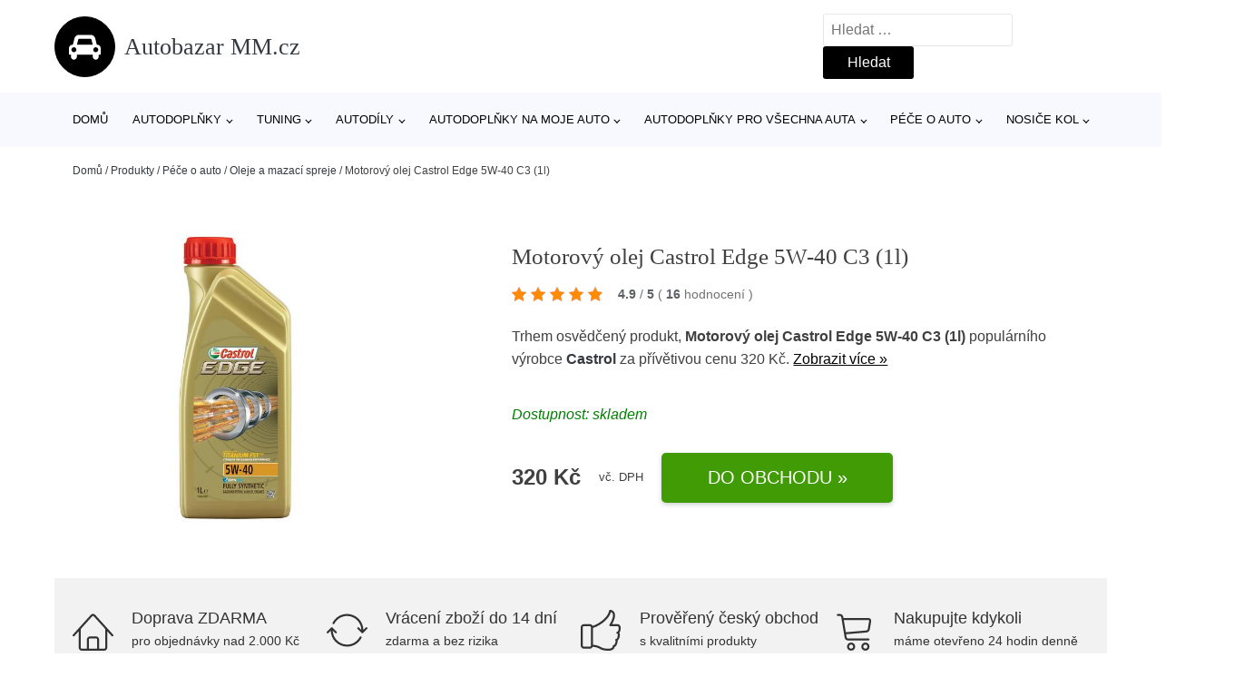

--- FILE ---
content_type: text/html; charset=UTF-8
request_url: https://www.autobazarmm.cz/p/motorovy-olej-castrol-edge-5w-40-c3-1l/
body_size: 19236
content:
<!DOCTYPE html>
<html lang="cs" prefix="og: https://ogp.me/ns#" >
<head>
<meta charset="UTF-8">
<meta name="viewport" content="width=device-width, initial-scale=1.0">
<!-- WP_HEAD() START -->
<!-- Optimalizace pro vyhledávače podle Rank Math - https://rankmath.com/ -->
<title>Motorový olej Castrol Edge 5W-40 C3 (1l) | Autobazar MM.cz</title>
<meta name="description" content="Prohlédněte si produkt Motorový olej Castrol Edge 5W-40 C3 (1l) od výrobce Castrol za cenu 320 Kč."/>
<meta name="robots" content="follow, index, max-snippet:-1, max-video-preview:-1, max-image-preview:large"/>
<link rel="canonical" href="https://www.autobazarmm.cz/p/motorovy-olej-castrol-edge-5w-40-c3-1l/" />
<meta property="og:locale" content="cs_CZ" />
<meta property="og:type" content="article" />
<meta property="og:title" content="Motorový olej Castrol Edge 5W-40 C3 (1l) | Autobazar MM.cz" />
<meta property="og:description" content="Prohlédněte si produkt Motorový olej Castrol Edge 5W-40 C3 (1l) od výrobce Castrol za cenu 320 Kč." />
<meta property="og:url" content="https://www.autobazarmm.cz/p/motorovy-olej-castrol-edge-5w-40-c3-1l/" />
<meta property="og:site_name" content="Autobazar MM.cz" />
<meta property="og:image" content="https://www.autobazarmm.cz/wp-content/uploads/2024/02/ca155d0ebcde9112c99a87d445e896c4p455683-800x800-1.png" />
<meta property="og:image:secure_url" content="https://www.autobazarmm.cz/wp-content/uploads/2024/02/ca155d0ebcde9112c99a87d445e896c4p455683-800x800-1.png" />
<meta property="og:image:width" content="620" />
<meta property="og:image:height" content="620" />
<meta property="og:image:alt" content="Motorový olej Castrol Edge 5W-40 C3 (1l) Castrol" />
<meta property="og:image:type" content="image/png" />
<meta name="twitter:card" content="summary_large_image" />
<meta name="twitter:title" content="Motorový olej Castrol Edge 5W-40 C3 (1l) | Autobazar MM.cz" />
<meta name="twitter:description" content="Prohlédněte si produkt Motorový olej Castrol Edge 5W-40 C3 (1l) od výrobce Castrol za cenu 320 Kč." />
<meta name="twitter:image" content="https://www.autobazarmm.cz/wp-content/uploads/2024/02/ca155d0ebcde9112c99a87d445e896c4p455683-800x800-1.png" />
<script type="application/ld+json" class="rank-math-schema">{"@context":"https://schema.org","@graph":[{"@type":"BreadcrumbList","@id":"https://www.autobazarmm.cz/p/motorovy-olej-castrol-edge-5w-40-c3-1l/#breadcrumb","itemListElement":[{"@type":"ListItem","position":"1","item":{"@id":"https://www.autobazarmm.cz","name":"Dom\u016f"}},{"@type":"ListItem","position":"2","item":{"@id":"https://www.autobazarmm.cz/p/","name":"Produkty"}},{"@type":"ListItem","position":"3","item":{"@id":"https://www.autobazarmm.cz/c/pece-o-auto/","name":"P\u00e9\u010de o auto"}},{"@type":"ListItem","position":"4","item":{"@id":"https://www.autobazarmm.cz/c/oleje-a-mazaci-spreje/","name":"Oleje a mazac\u00ed spreje"}},{"@type":"ListItem","position":"5","item":{"@id":"https://www.autobazarmm.cz/p/motorovy-olej-castrol-edge-5w-40-c3-1l/","name":"Motorov\u00fd olej Castrol Edge 5W-40 C3 (1l)"}}]}]}</script>
<!-- /Rank Math WordPress SEO plugin -->
<link rel="alternate" title="oEmbed (JSON)" type="application/json+oembed" href="https://www.autobazarmm.cz/wp-json/oembed/1.0/embed?url=https%3A%2F%2Fwww.autobazarmm.cz%2Fp%2Fmotorovy-olej-castrol-edge-5w-40-c3-1l%2F" />
<link rel="alternate" title="oEmbed (XML)" type="text/xml+oembed" href="https://www.autobazarmm.cz/wp-json/oembed/1.0/embed?url=https%3A%2F%2Fwww.autobazarmm.cz%2Fp%2Fmotorovy-olej-castrol-edge-5w-40-c3-1l%2F&#038;format=xml" />
<style id='wp-img-auto-sizes-contain-inline-css' type='text/css'>
img:is([sizes=auto i],[sizes^="auto," i]){contain-intrinsic-size:3000px 1500px}
/*# sourceURL=wp-img-auto-sizes-contain-inline-css */
</style>
<style id='classic-theme-styles-inline-css' type='text/css'>
/*! This file is auto-generated */
.wp-block-button__link{color:#fff;background-color:#32373c;border-radius:9999px;box-shadow:none;text-decoration:none;padding:calc(.667em + 2px) calc(1.333em + 2px);font-size:1.125em}.wp-block-file__button{background:#32373c;color:#fff;text-decoration:none}
/*# sourceURL=/wp-includes/css/classic-themes.min.css */
</style>
<link rel='stylesheet' id='kk-star-ratings-css' href='//www.autobazarmm.cz/wp-content/cache/wpfc-minified/8lkga225/fk6qx.css' type='text/css' media='all' />
<style id='kk-star-ratings-inline-css' type='text/css'>
.kk-star-ratings .kksr-stars .kksr-star {
margin-right: 5px;
}
[dir="rtl"] .kk-star-ratings .kksr-stars .kksr-star {
margin-left: 5px;
margin-right: 0;
}
/*# sourceURL=kk-star-ratings-inline-css */
</style>
<link rel='stylesheet' id='oxygen-css' href='//www.autobazarmm.cz/wp-content/cache/wpfc-minified/8bd2zozf/fk6qx.css' type='text/css' media='all' />
<script type="text/javascript" src="https://www.autobazarmm.cz/wp-includes/js/jquery/jquery.min.js?ver=3.7.1" id="jquery-core-js"></script>
<script type="text/javascript" id="search-filter-plugin-build-js-extra">
/* <![CDATA[ */
var SF_LDATA = {"ajax_url":"https://www.autobazarmm.cz/wp-admin/admin-ajax.php","home_url":"https://www.autobazarmm.cz/","extensions":[]};
//# sourceURL=search-filter-plugin-build-js-extra
/* ]]> */
</script>
<script type="text/javascript" src="https://www.autobazarmm.cz/wp-content/plugins/search-filter-pro/public/assets/js/search-filter-build.min.js?ver=2.5.21" id="search-filter-plugin-build-js"></script>
<link rel="https://api.w.org/" href="https://www.autobazarmm.cz/wp-json/" /><link rel="alternate" title="JSON" type="application/json" href="https://www.autobazarmm.cz/wp-json/wp/v2/products/227687" /><link rel="EditURI" type="application/rsd+xml" title="RSD" href="https://www.autobazarmm.cz/xmlrpc.php?rsd" />
<meta name="generator" content="WordPress 6.9" />
<link rel='shortlink' href='https://www.autobazarmm.cz/?p=227687' />
<script type="application/ld+json">{
"@context" : "https://schema.org",
"@type" : "Product",
"name" : "Motorov&yacute; olej Castrol Edge 5W-40 C3 (1l)",
"image" : "https://www.autobazarmm.cz/wp-content/uploads/2024/02/ca155d0ebcde9112c99a87d445e896c4p455683-800x800-1.png",
"description" : "Plně syntetick&yacute; motorov&yacute; olej Castrol Edge 5W-40 je vhodn&yacute; pro použit&iacute; v benzinov&yacute;ch a dieselov&yacute;ch motorech osobn&iacute;ch automobilů, kde v&yacute;robce předepisuje olej viskozitn&iacute; tř&iacute;dy SAE 5W-40 a specifikace ACEA C3, API SN/CF.
Poskytuje maxim&aacute;ln&iacute; v&yacute;konnost a ochranu dne&scaron;n&iacute;m modern&iacute;m vysokoot&aacute;čkov&yacute;m motorům sportovn&iacute;ch a vysoce v&yacute;konn&yacute;ch automobilů, kter&eacute; požaduj&iacute; olej n&iacute;zk&eacute; viskozity.
Motorov&yacute; olej Castrol Edge 5W-40:
maximalizuje kr&aacute;tkodobou a dlouhodobou v&yacute;konnost motoru,
snižuje tvorbu &uacute;sad a t&iacute;m pom&aacute;h&aacute; zlep&scaron;ovat reakci motoru,
poskytuje nepřekonatelnou &uacute;roveň ochrany při &scaron;irok&eacute; &scaron;k&aacute;le provozn&iacute;ch podm&iacute;nek a teplot,
udržuje maxim&aacute;ln&iacute; v&yacute;kon motoru i za n&aacute;ročn&yacute;ch provozn&iacute;ch podm&iacute;nek,
zvy&scaron;uje &uacute;činnost motoru (nez&aacute;visle potvrzeno),&nbsp;
ACEA C3
API SN/CF
Fiat 9.55535-S2
Ford WSS-M2C917-A
GM dexos2
MB-Approval 226.5 / 229.31 / 229.51
Renault RN 0700 / RN 0710
VW 505 00 / 505 01",
"ean": "",
"gtin8": "",
"sku": "",
"brand" : {
"@type" : "Brand",
"name" : "Castrol"
},
"review": {
"@type": "Review",
"reviewRating": {
"@type": "Rating",
"ratingValue": "4.9",
"bestRating": "5"
},
"author": {
"@type": "Person",
"name": ""
}
},
"offers" : {
"@type" : "Offer",
"price" : "320",
"priceCurrency": "CZK",
"url" : "https://www.autobazarmm.cz/p/motorovy-olej-castrol-edge-5w-40-c3-1l/",
"itemCondition": "https://schema.org/NewCondition",
"availability": "https://schema.org/InStock"
},
"aggregateRating": {
"@type": "AggregateRating",
"ratingValue": "4.9",
"bestRating": "5",
"ratingCount": "16"
}
}</script><!-- Global site tag (gtag.js) - Google Analytics -->
<script async src="https://www.googletagmanager.com/gtag/js?id=G-4TY81VPRLV"></script>
<script>
window.dataLayer = window.dataLayer || [];
function gtag(){dataLayer.push(arguments);}
gtag('js', new Date());
gtag('config', '');
</script>
<link rel="icon" href="https://www.autobazarmm.cz/wp-content/uploads/2021/10/favicon-150x150.png" sizes="32x32" />
<link rel="icon" href="https://www.autobazarmm.cz/wp-content/uploads/2021/10/favicon.png" sizes="192x192" />
<link rel="apple-touch-icon" href="https://www.autobazarmm.cz/wp-content/uploads/2021/10/favicon.png" />
<meta name="msapplication-TileImage" content="https://www.autobazarmm.cz/wp-content/uploads/2021/10/favicon.png" />
<link rel='stylesheet' id='oxygen-cache-182422-css' href='//www.autobazarmm.cz/wp-content/cache/wpfc-minified/8vkja3ka/fk6qx.css' type='text/css' media='all' />
<link rel='stylesheet' id='oxygen-cache-182421-css' href='//www.autobazarmm.cz/wp-content/cache/wpfc-minified/1osaaq5i/5qt4n.css' type='text/css' media='all' />
<link rel='stylesheet' id='oxygen-universal-styles-css' href='//www.autobazarmm.cz/wp-content/cache/wpfc-minified/fpy4u5xd/fk6qx.css' type='text/css' media='all' />
<!-- END OF WP_HEAD() -->
<style id='global-styles-inline-css' type='text/css'>
:root{--wp--preset--aspect-ratio--square: 1;--wp--preset--aspect-ratio--4-3: 4/3;--wp--preset--aspect-ratio--3-4: 3/4;--wp--preset--aspect-ratio--3-2: 3/2;--wp--preset--aspect-ratio--2-3: 2/3;--wp--preset--aspect-ratio--16-9: 16/9;--wp--preset--aspect-ratio--9-16: 9/16;--wp--preset--color--black: #000000;--wp--preset--color--cyan-bluish-gray: #abb8c3;--wp--preset--color--white: #ffffff;--wp--preset--color--pale-pink: #f78da7;--wp--preset--color--vivid-red: #cf2e2e;--wp--preset--color--luminous-vivid-orange: #ff6900;--wp--preset--color--luminous-vivid-amber: #fcb900;--wp--preset--color--light-green-cyan: #7bdcb5;--wp--preset--color--vivid-green-cyan: #00d084;--wp--preset--color--pale-cyan-blue: #8ed1fc;--wp--preset--color--vivid-cyan-blue: #0693e3;--wp--preset--color--vivid-purple: #9b51e0;--wp--preset--gradient--vivid-cyan-blue-to-vivid-purple: linear-gradient(135deg,rgb(6,147,227) 0%,rgb(155,81,224) 100%);--wp--preset--gradient--light-green-cyan-to-vivid-green-cyan: linear-gradient(135deg,rgb(122,220,180) 0%,rgb(0,208,130) 100%);--wp--preset--gradient--luminous-vivid-amber-to-luminous-vivid-orange: linear-gradient(135deg,rgb(252,185,0) 0%,rgb(255,105,0) 100%);--wp--preset--gradient--luminous-vivid-orange-to-vivid-red: linear-gradient(135deg,rgb(255,105,0) 0%,rgb(207,46,46) 100%);--wp--preset--gradient--very-light-gray-to-cyan-bluish-gray: linear-gradient(135deg,rgb(238,238,238) 0%,rgb(169,184,195) 100%);--wp--preset--gradient--cool-to-warm-spectrum: linear-gradient(135deg,rgb(74,234,220) 0%,rgb(151,120,209) 20%,rgb(207,42,186) 40%,rgb(238,44,130) 60%,rgb(251,105,98) 80%,rgb(254,248,76) 100%);--wp--preset--gradient--blush-light-purple: linear-gradient(135deg,rgb(255,206,236) 0%,rgb(152,150,240) 100%);--wp--preset--gradient--blush-bordeaux: linear-gradient(135deg,rgb(254,205,165) 0%,rgb(254,45,45) 50%,rgb(107,0,62) 100%);--wp--preset--gradient--luminous-dusk: linear-gradient(135deg,rgb(255,203,112) 0%,rgb(199,81,192) 50%,rgb(65,88,208) 100%);--wp--preset--gradient--pale-ocean: linear-gradient(135deg,rgb(255,245,203) 0%,rgb(182,227,212) 50%,rgb(51,167,181) 100%);--wp--preset--gradient--electric-grass: linear-gradient(135deg,rgb(202,248,128) 0%,rgb(113,206,126) 100%);--wp--preset--gradient--midnight: linear-gradient(135deg,rgb(2,3,129) 0%,rgb(40,116,252) 100%);--wp--preset--font-size--small: 13px;--wp--preset--font-size--medium: 20px;--wp--preset--font-size--large: 36px;--wp--preset--font-size--x-large: 42px;--wp--preset--spacing--20: 0.44rem;--wp--preset--spacing--30: 0.67rem;--wp--preset--spacing--40: 1rem;--wp--preset--spacing--50: 1.5rem;--wp--preset--spacing--60: 2.25rem;--wp--preset--spacing--70: 3.38rem;--wp--preset--spacing--80: 5.06rem;--wp--preset--shadow--natural: 6px 6px 9px rgba(0, 0, 0, 0.2);--wp--preset--shadow--deep: 12px 12px 50px rgba(0, 0, 0, 0.4);--wp--preset--shadow--sharp: 6px 6px 0px rgba(0, 0, 0, 0.2);--wp--preset--shadow--outlined: 6px 6px 0px -3px rgb(255, 255, 255), 6px 6px rgb(0, 0, 0);--wp--preset--shadow--crisp: 6px 6px 0px rgb(0, 0, 0);}:where(.is-layout-flex){gap: 0.5em;}:where(.is-layout-grid){gap: 0.5em;}body .is-layout-flex{display: flex;}.is-layout-flex{flex-wrap: wrap;align-items: center;}.is-layout-flex > :is(*, div){margin: 0;}body .is-layout-grid{display: grid;}.is-layout-grid > :is(*, div){margin: 0;}:where(.wp-block-columns.is-layout-flex){gap: 2em;}:where(.wp-block-columns.is-layout-grid){gap: 2em;}:where(.wp-block-post-template.is-layout-flex){gap: 1.25em;}:where(.wp-block-post-template.is-layout-grid){gap: 1.25em;}.has-black-color{color: var(--wp--preset--color--black) !important;}.has-cyan-bluish-gray-color{color: var(--wp--preset--color--cyan-bluish-gray) !important;}.has-white-color{color: var(--wp--preset--color--white) !important;}.has-pale-pink-color{color: var(--wp--preset--color--pale-pink) !important;}.has-vivid-red-color{color: var(--wp--preset--color--vivid-red) !important;}.has-luminous-vivid-orange-color{color: var(--wp--preset--color--luminous-vivid-orange) !important;}.has-luminous-vivid-amber-color{color: var(--wp--preset--color--luminous-vivid-amber) !important;}.has-light-green-cyan-color{color: var(--wp--preset--color--light-green-cyan) !important;}.has-vivid-green-cyan-color{color: var(--wp--preset--color--vivid-green-cyan) !important;}.has-pale-cyan-blue-color{color: var(--wp--preset--color--pale-cyan-blue) !important;}.has-vivid-cyan-blue-color{color: var(--wp--preset--color--vivid-cyan-blue) !important;}.has-vivid-purple-color{color: var(--wp--preset--color--vivid-purple) !important;}.has-black-background-color{background-color: var(--wp--preset--color--black) !important;}.has-cyan-bluish-gray-background-color{background-color: var(--wp--preset--color--cyan-bluish-gray) !important;}.has-white-background-color{background-color: var(--wp--preset--color--white) !important;}.has-pale-pink-background-color{background-color: var(--wp--preset--color--pale-pink) !important;}.has-vivid-red-background-color{background-color: var(--wp--preset--color--vivid-red) !important;}.has-luminous-vivid-orange-background-color{background-color: var(--wp--preset--color--luminous-vivid-orange) !important;}.has-luminous-vivid-amber-background-color{background-color: var(--wp--preset--color--luminous-vivid-amber) !important;}.has-light-green-cyan-background-color{background-color: var(--wp--preset--color--light-green-cyan) !important;}.has-vivid-green-cyan-background-color{background-color: var(--wp--preset--color--vivid-green-cyan) !important;}.has-pale-cyan-blue-background-color{background-color: var(--wp--preset--color--pale-cyan-blue) !important;}.has-vivid-cyan-blue-background-color{background-color: var(--wp--preset--color--vivid-cyan-blue) !important;}.has-vivid-purple-background-color{background-color: var(--wp--preset--color--vivid-purple) !important;}.has-black-border-color{border-color: var(--wp--preset--color--black) !important;}.has-cyan-bluish-gray-border-color{border-color: var(--wp--preset--color--cyan-bluish-gray) !important;}.has-white-border-color{border-color: var(--wp--preset--color--white) !important;}.has-pale-pink-border-color{border-color: var(--wp--preset--color--pale-pink) !important;}.has-vivid-red-border-color{border-color: var(--wp--preset--color--vivid-red) !important;}.has-luminous-vivid-orange-border-color{border-color: var(--wp--preset--color--luminous-vivid-orange) !important;}.has-luminous-vivid-amber-border-color{border-color: var(--wp--preset--color--luminous-vivid-amber) !important;}.has-light-green-cyan-border-color{border-color: var(--wp--preset--color--light-green-cyan) !important;}.has-vivid-green-cyan-border-color{border-color: var(--wp--preset--color--vivid-green-cyan) !important;}.has-pale-cyan-blue-border-color{border-color: var(--wp--preset--color--pale-cyan-blue) !important;}.has-vivid-cyan-blue-border-color{border-color: var(--wp--preset--color--vivid-cyan-blue) !important;}.has-vivid-purple-border-color{border-color: var(--wp--preset--color--vivid-purple) !important;}.has-vivid-cyan-blue-to-vivid-purple-gradient-background{background: var(--wp--preset--gradient--vivid-cyan-blue-to-vivid-purple) !important;}.has-light-green-cyan-to-vivid-green-cyan-gradient-background{background: var(--wp--preset--gradient--light-green-cyan-to-vivid-green-cyan) !important;}.has-luminous-vivid-amber-to-luminous-vivid-orange-gradient-background{background: var(--wp--preset--gradient--luminous-vivid-amber-to-luminous-vivid-orange) !important;}.has-luminous-vivid-orange-to-vivid-red-gradient-background{background: var(--wp--preset--gradient--luminous-vivid-orange-to-vivid-red) !important;}.has-very-light-gray-to-cyan-bluish-gray-gradient-background{background: var(--wp--preset--gradient--very-light-gray-to-cyan-bluish-gray) !important;}.has-cool-to-warm-spectrum-gradient-background{background: var(--wp--preset--gradient--cool-to-warm-spectrum) !important;}.has-blush-light-purple-gradient-background{background: var(--wp--preset--gradient--blush-light-purple) !important;}.has-blush-bordeaux-gradient-background{background: var(--wp--preset--gradient--blush-bordeaux) !important;}.has-luminous-dusk-gradient-background{background: var(--wp--preset--gradient--luminous-dusk) !important;}.has-pale-ocean-gradient-background{background: var(--wp--preset--gradient--pale-ocean) !important;}.has-electric-grass-gradient-background{background: var(--wp--preset--gradient--electric-grass) !important;}.has-midnight-gradient-background{background: var(--wp--preset--gradient--midnight) !important;}.has-small-font-size{font-size: var(--wp--preset--font-size--small) !important;}.has-medium-font-size{font-size: var(--wp--preset--font-size--medium) !important;}.has-large-font-size{font-size: var(--wp--preset--font-size--large) !important;}.has-x-large-font-size{font-size: var(--wp--preset--font-size--x-large) !important;}
/*# sourceURL=global-styles-inline-css */
</style>
</head>
<body class="wp-singular products-template-default single single-products postid-227687 wp-theme-oxygen-is-not-a-theme  wp-embed-responsive oxygen-body" >
<header id="_header-1-25" class="oxy-header-wrapper oxy-overlay-header oxy-header" ><div id="logo-header-row" class="oxy-header-row" ><div class="oxy-header-container"><div id="_header_left-3-25" class="oxy-header-left" ><a id="link-78-25" class="ct-link" href="/" target="_self"  ><div id="fancy_icon-86-25" class="ct-fancy-icon" ><svg id="svg-fancy_icon-86-25"><use xlink:href="#FontAwesomeicon-automobile"></use></svg></div><span id="shortcode-79-25" class="ct-shortcode logo-top" >Autobazar MM.cz</span></a></div><div id="_header_center-4-25" class="oxy-header-center" ></div><div id="_header_right-5-25" class="oxy-header-right" >
<div id="_search_form-17-25" class="oxy-search-form" >
<form role="search" method="get" class="search-form" action="https://www.autobazarmm.cz/">
<label>
<span class="screen-reader-text">Vyhledávání</span>
<input type="search" class="search-field" placeholder="Hledat &hellip;" value="" name="s" />
</label>
<input type="submit" class="search-submit" value="Hledat" />
</form>                </div>
<nav id="_nav_menu-53-25" class="oxy-nav-menu oxy-nav-menu-dropdowns oxy-nav-menu-dropdown-arrow" ><div class='oxy-menu-toggle'><div class='oxy-nav-menu-hamburger-wrap'><div class='oxy-nav-menu-hamburger'><div class='oxy-nav-menu-hamburger-line'></div><div class='oxy-nav-menu-hamburger-line'></div><div class='oxy-nav-menu-hamburger-line'></div></div></div></div><div class="menu-hlavni-menu-container"><ul id="menu-hlavni-menu" class="oxy-nav-menu-list"><li id="menu-item-221257" class="menu-item menu-item-type-custom menu-item-object-custom menu-item-221257"><a href="/">Domů</a></li>
<li id="menu-item-221258" class="menu-item menu-item-type-taxonomy menu-item-object-product_category menu-item-has-children menu-item-221258"><a href="https://www.autobazarmm.cz/c/autodoplnky/">Autodoplňky</a>
<ul class="sub-menu">
<li id="menu-item-221259" class="menu-item menu-item-type-taxonomy menu-item-object-product_category menu-item-221259"><a href="https://www.autobazarmm.cz/c/autokoberce-na-miru/">Autokoberce na míru</a></li>
<li id="menu-item-221260" class="menu-item menu-item-type-taxonomy menu-item-object-product_category menu-item-221260"><a href="https://www.autobazarmm.cz/c/vany-do-kufru/">Vany do kufru</a></li>
<li id="menu-item-221261" class="menu-item menu-item-type-taxonomy menu-item-object-product_category menu-item-221261"><a href="https://www.autobazarmm.cz/c/autopotahy/">Autopotahy</a></li>
<li id="menu-item-221271" class="menu-item menu-item-type-taxonomy menu-item-object-product_category menu-item-221271"><a href="https://www.autobazarmm.cz/c/autozarovky/">Autožárovky</a></li>
<li id="menu-item-221272" class="menu-item menu-item-type-taxonomy menu-item-object-product_category menu-item-221272"><a href="https://www.autobazarmm.cz/c/sterace/">Stěrače</a></li>
<li id="menu-item-221273" class="menu-item menu-item-type-taxonomy menu-item-object-product_category menu-item-221273"><a href="https://www.autobazarmm.cz/c/plachty-na-auto/">Plachty na auto</a></li>
<li id="menu-item-221275" class="menu-item menu-item-type-taxonomy menu-item-object-product_category menu-item-221275"><a href="https://www.autobazarmm.cz/c/poklice-na-kola/">Poklice na kola</a></li>
<li id="menu-item-221276" class="menu-item menu-item-type-taxonomy menu-item-object-product_category menu-item-221276"><a href="https://www.autobazarmm.cz/c/nabijecky-a-startovaci-boxy/">Nabíječky a startovací boxy</a></li>
<li id="menu-item-221277" class="menu-item menu-item-type-taxonomy menu-item-object-product_category menu-item-221277"><a href="https://www.autobazarmm.cz/c/autolekarny/">Autolékárny</a></li>
<li id="menu-item-221278" class="menu-item menu-item-type-taxonomy menu-item-object-product_category menu-item-221278"><a href="https://www.autobazarmm.cz/c/startovaci-kabely/">Startovací kabely</a></li>
</ul>
</li>
<li id="menu-item-221262" class="menu-item menu-item-type-taxonomy menu-item-object-product_category menu-item-has-children menu-item-221262"><a href="https://www.autobazarmm.cz/c/tuning/">Tuning</a>
<ul class="sub-menu">
<li id="menu-item-221263" class="menu-item menu-item-type-taxonomy menu-item-object-product_category menu-item-221263"><a href="https://www.autobazarmm.cz/c/tuning-karoserie/">Tuning karoserie</a></li>
<li id="menu-item-221267" class="menu-item menu-item-type-taxonomy menu-item-object-product_category menu-item-221267"><a href="https://www.autobazarmm.cz/c/sportovni-volanty/">Sportovní volanty</a></li>
</ul>
</li>
<li id="menu-item-221264" class="menu-item menu-item-type-taxonomy menu-item-object-product_category menu-item-has-children menu-item-221264"><a href="https://www.autobazarmm.cz/c/autodily/">Autodíly</a>
<ul class="sub-menu">
<li id="menu-item-221295" class="menu-item menu-item-type-taxonomy menu-item-object-product_category menu-item-221295"><a href="https://www.autobazarmm.cz/c/narazniky-a-dily/">Nárazníky a díly</a></li>
<li id="menu-item-221297" class="menu-item menu-item-type-taxonomy menu-item-object-product_category menu-item-221297"><a href="https://www.autobazarmm.cz/c/blatniky-podbehy-bocnice/">Blatníky, podběhy, bočnice</a></li>
<li id="menu-item-221298" class="menu-item menu-item-type-taxonomy menu-item-object-product_category menu-item-221298"><a href="https://www.autobazarmm.cz/c/chladice-a-jejich-dily/">Chladiče a jejich díly</a></li>
<li id="menu-item-221299" class="menu-item menu-item-type-taxonomy menu-item-object-product_category menu-item-221299"><a href="https://www.autobazarmm.cz/c/brzdove-a-spojkove-hadice/">Brzdové a spojkové hadice</a></li>
</ul>
</li>
<li id="menu-item-221265" class="menu-item menu-item-type-taxonomy menu-item-object-product_category menu-item-has-children menu-item-221265"><a href="https://www.autobazarmm.cz/c/autodoplnky-na-moje-auto/">Autodoplňky na moje auto</a>
<ul class="sub-menu">
<li id="menu-item-221266" class="menu-item menu-item-type-taxonomy menu-item-object-product_category menu-item-221266"><a href="https://www.autobazarmm.cz/c/plachty-na-auto-autodoplnky-na-moje-auto/">Plachty na auto</a></li>
<li id="menu-item-221269" class="menu-item menu-item-type-taxonomy menu-item-object-product_category menu-item-221269"><a href="https://www.autobazarmm.cz/c/stresni-nosice-autodoplnky-na-moje-auto/">Střešní nosiče</a></li>
<li id="menu-item-221270" class="menu-item menu-item-type-taxonomy menu-item-object-product_category menu-item-221270"><a href="https://www.autobazarmm.cz/c/slunecni-clony/">Sluneční clony</a></li>
</ul>
</li>
<li id="menu-item-221279" class="menu-item menu-item-type-taxonomy menu-item-object-product_category menu-item-has-children menu-item-221279"><a href="https://www.autobazarmm.cz/c/autodoplnky-pro-vsechna-auta/">Autodoplňky pro všechna auta</a>
<ul class="sub-menu">
<li id="menu-item-221280" class="menu-item menu-item-type-taxonomy menu-item-object-product_category menu-item-221280"><a href="https://www.autobazarmm.cz/c/baterie-a-nabijecky/">Baterie a nabíječky</a></li>
<li id="menu-item-221281" class="menu-item menu-item-type-taxonomy menu-item-object-product_category menu-item-221281"><a href="https://www.autobazarmm.cz/c/univerzalni-koberce-vany-a-listy/">Univerzální koberce, vany a lišty</a></li>
</ul>
</li>
<li id="menu-item-221282" class="menu-item menu-item-type-taxonomy menu-item-object-product_category current-products-ancestor current-menu-parent current-products-parent menu-item-has-children menu-item-221282"><a href="https://www.autobazarmm.cz/c/pece-o-auto/">Péče o auto</a>
<ul class="sub-menu">
<li id="menu-item-221283" class="menu-item menu-item-type-taxonomy menu-item-object-product_category menu-item-221283"><a href="https://www.autobazarmm.cz/c/vune-do-auta/">Vůně do auta</a></li>
<li id="menu-item-221284" class="menu-item menu-item-type-taxonomy menu-item-object-product_category menu-item-221284"><a href="https://www.autobazarmm.cz/c/motor-a-palivova-soustava/">Motor a palivová soustava</a></li>
<li id="menu-item-221285" class="menu-item menu-item-type-taxonomy menu-item-object-product_category menu-item-221285"><a href="https://www.autobazarmm.cz/c/ostatni-pripravky-a-spreje/">Ostatní přípravky a spreje</a></li>
<li id="menu-item-221286" class="menu-item menu-item-type-taxonomy menu-item-object-product_category current-products-ancestor current-menu-parent current-products-parent menu-item-221286"><a href="https://www.autobazarmm.cz/c/oleje-a-mazaci-spreje/">Oleje a mazací spreje</a></li>
<li id="menu-item-221287" class="menu-item menu-item-type-taxonomy menu-item-object-product_category menu-item-221287"><a href="https://www.autobazarmm.cz/c/cistici-nacini/">Čistící náčiní</a></li>
<li id="menu-item-221288" class="menu-item menu-item-type-taxonomy menu-item-object-product_category menu-item-221288"><a href="https://www.autobazarmm.cz/c/sklo/">Sklo</a></li>
</ul>
</li>
<li id="menu-item-221289" class="menu-item menu-item-type-taxonomy menu-item-object-product_category menu-item-has-children menu-item-221289"><a href="https://www.autobazarmm.cz/c/nosice-kol/">Nosiče kol</a>
<ul class="sub-menu">
<li id="menu-item-221290" class="menu-item menu-item-type-taxonomy menu-item-object-product_category menu-item-221290"><a href="https://www.autobazarmm.cz/c/nosice-kol-na-tazne-zarizeni/">Nosiče kol na tažné zařízení</a></li>
<li id="menu-item-221291" class="menu-item menu-item-type-taxonomy menu-item-object-product_category menu-item-221291"><a href="https://www.autobazarmm.cz/c/prislusenstvi-k-nosicum-kol/">Příslušenství k nosičům kol</a></li>
<li id="menu-item-221292" class="menu-item menu-item-type-taxonomy menu-item-object-product_category menu-item-221292"><a href="https://www.autobazarmm.cz/c/ochrana-kol-a-nosicu/">Ochrana kol a nosičů</a></li>
<li id="menu-item-221293" class="menu-item menu-item-type-taxonomy menu-item-object-product_category menu-item-221293"><a href="https://www.autobazarmm.cz/c/adaptery-k-nosicum/">Adaptéry k nosičům</a></li>
<li id="menu-item-221294" class="menu-item menu-item-type-taxonomy menu-item-object-product_category menu-item-221294"><a href="https://www.autobazarmm.cz/c/najezdove-rampy/">Nájezdové rampy</a></li>
</ul>
</li>
</ul></div></nav></div></div></div><div id="nav-header-row" class="oxy-header-row" ><div class="oxy-header-container"><div id="_header_left-12-25" class="oxy-header-left" ></div><div id="_header_center-13-25" class="oxy-header-center" ><nav id="_nav_menu-15-25" class="oxy-nav-menu oxy-nav-menu-dropdowns oxy-nav-menu-dropdown-arrow" ><div class='oxy-menu-toggle'><div class='oxy-nav-menu-hamburger-wrap'><div class='oxy-nav-menu-hamburger'><div class='oxy-nav-menu-hamburger-line'></div><div class='oxy-nav-menu-hamburger-line'></div><div class='oxy-nav-menu-hamburger-line'></div></div></div></div><div class="menu-hlavni-menu-container"><ul id="menu-hlavni-menu-1" class="oxy-nav-menu-list"><li class="menu-item menu-item-type-custom menu-item-object-custom menu-item-221257"><a href="/">Domů</a></li>
<li class="menu-item menu-item-type-taxonomy menu-item-object-product_category menu-item-has-children menu-item-221258"><a href="https://www.autobazarmm.cz/c/autodoplnky/">Autodoplňky</a>
<ul class="sub-menu">
<li class="menu-item menu-item-type-taxonomy menu-item-object-product_category menu-item-221259"><a href="https://www.autobazarmm.cz/c/autokoberce-na-miru/">Autokoberce na míru</a></li>
<li class="menu-item menu-item-type-taxonomy menu-item-object-product_category menu-item-221260"><a href="https://www.autobazarmm.cz/c/vany-do-kufru/">Vany do kufru</a></li>
<li class="menu-item menu-item-type-taxonomy menu-item-object-product_category menu-item-221261"><a href="https://www.autobazarmm.cz/c/autopotahy/">Autopotahy</a></li>
<li class="menu-item menu-item-type-taxonomy menu-item-object-product_category menu-item-221271"><a href="https://www.autobazarmm.cz/c/autozarovky/">Autožárovky</a></li>
<li class="menu-item menu-item-type-taxonomy menu-item-object-product_category menu-item-221272"><a href="https://www.autobazarmm.cz/c/sterace/">Stěrače</a></li>
<li class="menu-item menu-item-type-taxonomy menu-item-object-product_category menu-item-221273"><a href="https://www.autobazarmm.cz/c/plachty-na-auto/">Plachty na auto</a></li>
<li class="menu-item menu-item-type-taxonomy menu-item-object-product_category menu-item-221275"><a href="https://www.autobazarmm.cz/c/poklice-na-kola/">Poklice na kola</a></li>
<li class="menu-item menu-item-type-taxonomy menu-item-object-product_category menu-item-221276"><a href="https://www.autobazarmm.cz/c/nabijecky-a-startovaci-boxy/">Nabíječky a startovací boxy</a></li>
<li class="menu-item menu-item-type-taxonomy menu-item-object-product_category menu-item-221277"><a href="https://www.autobazarmm.cz/c/autolekarny/">Autolékárny</a></li>
<li class="menu-item menu-item-type-taxonomy menu-item-object-product_category menu-item-221278"><a href="https://www.autobazarmm.cz/c/startovaci-kabely/">Startovací kabely</a></li>
</ul>
</li>
<li class="menu-item menu-item-type-taxonomy menu-item-object-product_category menu-item-has-children menu-item-221262"><a href="https://www.autobazarmm.cz/c/tuning/">Tuning</a>
<ul class="sub-menu">
<li class="menu-item menu-item-type-taxonomy menu-item-object-product_category menu-item-221263"><a href="https://www.autobazarmm.cz/c/tuning-karoserie/">Tuning karoserie</a></li>
<li class="menu-item menu-item-type-taxonomy menu-item-object-product_category menu-item-221267"><a href="https://www.autobazarmm.cz/c/sportovni-volanty/">Sportovní volanty</a></li>
</ul>
</li>
<li class="menu-item menu-item-type-taxonomy menu-item-object-product_category menu-item-has-children menu-item-221264"><a href="https://www.autobazarmm.cz/c/autodily/">Autodíly</a>
<ul class="sub-menu">
<li class="menu-item menu-item-type-taxonomy menu-item-object-product_category menu-item-221295"><a href="https://www.autobazarmm.cz/c/narazniky-a-dily/">Nárazníky a díly</a></li>
<li class="menu-item menu-item-type-taxonomy menu-item-object-product_category menu-item-221297"><a href="https://www.autobazarmm.cz/c/blatniky-podbehy-bocnice/">Blatníky, podběhy, bočnice</a></li>
<li class="menu-item menu-item-type-taxonomy menu-item-object-product_category menu-item-221298"><a href="https://www.autobazarmm.cz/c/chladice-a-jejich-dily/">Chladiče a jejich díly</a></li>
<li class="menu-item menu-item-type-taxonomy menu-item-object-product_category menu-item-221299"><a href="https://www.autobazarmm.cz/c/brzdove-a-spojkove-hadice/">Brzdové a spojkové hadice</a></li>
</ul>
</li>
<li class="menu-item menu-item-type-taxonomy menu-item-object-product_category menu-item-has-children menu-item-221265"><a href="https://www.autobazarmm.cz/c/autodoplnky-na-moje-auto/">Autodoplňky na moje auto</a>
<ul class="sub-menu">
<li class="menu-item menu-item-type-taxonomy menu-item-object-product_category menu-item-221266"><a href="https://www.autobazarmm.cz/c/plachty-na-auto-autodoplnky-na-moje-auto/">Plachty na auto</a></li>
<li class="menu-item menu-item-type-taxonomy menu-item-object-product_category menu-item-221269"><a href="https://www.autobazarmm.cz/c/stresni-nosice-autodoplnky-na-moje-auto/">Střešní nosiče</a></li>
<li class="menu-item menu-item-type-taxonomy menu-item-object-product_category menu-item-221270"><a href="https://www.autobazarmm.cz/c/slunecni-clony/">Sluneční clony</a></li>
</ul>
</li>
<li class="menu-item menu-item-type-taxonomy menu-item-object-product_category menu-item-has-children menu-item-221279"><a href="https://www.autobazarmm.cz/c/autodoplnky-pro-vsechna-auta/">Autodoplňky pro všechna auta</a>
<ul class="sub-menu">
<li class="menu-item menu-item-type-taxonomy menu-item-object-product_category menu-item-221280"><a href="https://www.autobazarmm.cz/c/baterie-a-nabijecky/">Baterie a nabíječky</a></li>
<li class="menu-item menu-item-type-taxonomy menu-item-object-product_category menu-item-221281"><a href="https://www.autobazarmm.cz/c/univerzalni-koberce-vany-a-listy/">Univerzální koberce, vany a lišty</a></li>
</ul>
</li>
<li class="menu-item menu-item-type-taxonomy menu-item-object-product_category current-products-ancestor current-menu-parent current-products-parent menu-item-has-children menu-item-221282"><a href="https://www.autobazarmm.cz/c/pece-o-auto/">Péče o auto</a>
<ul class="sub-menu">
<li class="menu-item menu-item-type-taxonomy menu-item-object-product_category menu-item-221283"><a href="https://www.autobazarmm.cz/c/vune-do-auta/">Vůně do auta</a></li>
<li class="menu-item menu-item-type-taxonomy menu-item-object-product_category menu-item-221284"><a href="https://www.autobazarmm.cz/c/motor-a-palivova-soustava/">Motor a palivová soustava</a></li>
<li class="menu-item menu-item-type-taxonomy menu-item-object-product_category menu-item-221285"><a href="https://www.autobazarmm.cz/c/ostatni-pripravky-a-spreje/">Ostatní přípravky a spreje</a></li>
<li class="menu-item menu-item-type-taxonomy menu-item-object-product_category current-products-ancestor current-menu-parent current-products-parent menu-item-221286"><a href="https://www.autobazarmm.cz/c/oleje-a-mazaci-spreje/">Oleje a mazací spreje</a></li>
<li class="menu-item menu-item-type-taxonomy menu-item-object-product_category menu-item-221287"><a href="https://www.autobazarmm.cz/c/cistici-nacini/">Čistící náčiní</a></li>
<li class="menu-item menu-item-type-taxonomy menu-item-object-product_category menu-item-221288"><a href="https://www.autobazarmm.cz/c/sklo/">Sklo</a></li>
</ul>
</li>
<li class="menu-item menu-item-type-taxonomy menu-item-object-product_category menu-item-has-children menu-item-221289"><a href="https://www.autobazarmm.cz/c/nosice-kol/">Nosiče kol</a>
<ul class="sub-menu">
<li class="menu-item menu-item-type-taxonomy menu-item-object-product_category menu-item-221290"><a href="https://www.autobazarmm.cz/c/nosice-kol-na-tazne-zarizeni/">Nosiče kol na tažné zařízení</a></li>
<li class="menu-item menu-item-type-taxonomy menu-item-object-product_category menu-item-221291"><a href="https://www.autobazarmm.cz/c/prislusenstvi-k-nosicum-kol/">Příslušenství k nosičům kol</a></li>
<li class="menu-item menu-item-type-taxonomy menu-item-object-product_category menu-item-221292"><a href="https://www.autobazarmm.cz/c/ochrana-kol-a-nosicu/">Ochrana kol a nosičů</a></li>
<li class="menu-item menu-item-type-taxonomy menu-item-object-product_category menu-item-221293"><a href="https://www.autobazarmm.cz/c/adaptery-k-nosicum/">Adaptéry k nosičům</a></li>
<li class="menu-item menu-item-type-taxonomy menu-item-object-product_category menu-item-221294"><a href="https://www.autobazarmm.cz/c/najezdove-rampy/">Nájezdové rampy</a></li>
</ul>
</li>
</ul></div></nav></div><div id="_header_right-14-25" class="oxy-header-right" ></div></div></div></header>
<div id="section-62-25" class=" ct-section breadcrumb-container" ><div class="ct-section-inner-wrap"><div id="code_block-66-25" class="ct-code-block breadcrumb-code" ><nav aria-label="breadcrumbs" class="rank-math-breadcrumb"><p><a href="https://www.autobazarmm.cz">Domů</a><span class="separator"> / </span><a href="https://www.autobazarmm.cz/p/">Produkty</a><span class="separator"> / </span><a href="https://www.autobazarmm.cz/c/pece-o-auto/">Péče o auto</a><span class="separator"> / </span><a href="https://www.autobazarmm.cz/c/oleje-a-mazaci-spreje/">Oleje a mazací spreje</a><span class="separator"> / </span><span class="last">Motorový olej Castrol Edge 5W-40 C3 (1l)</span></p></nav></div></div></div><section id="section-2-145" class=" ct-section" ><div class="ct-section-inner-wrap"><div id="new_columns-4-145" class="ct-new-columns product-hero-column-container" ><div id="div_block-5-145" class="ct-div-block" ><a id="link-1642-145" class="ct-link" href="https://www.autohotarek.cz/motorovy-olej-castrol-edge-5w-40-c3-1l?utm_campaign=heureka_product&#038;utm_id=heureka_product&#038;utm_medium=product&#038;utm_source=heureka&#038;utm_term=36212?utm_source=dgt&#038;a_aid=5e5558c1e1613&#038;a_bid=0db9f464&#038;data1=autobazarmm" target="_self" rel="nofollow noopener" ><img  id="image-7-145" alt="Motorový olej Castrol Edge 5W-40 C3 (1l) Castrol" src="https://www.autobazarmm.cz/wp-content/uploads/2024/02/ca155d0ebcde9112c99a87d445e896c4p455683-800x800-1.png" class="ct-image"/></a></div><div id="div_block-6-145" class="ct-div-block" ><h1 id="headline-12-145" class="ct-headline product-info-title"><span id="span-13-145" class="ct-span" >Motorový olej Castrol Edge 5W-40 C3 (1l)</span></h1><div id="div_block-1019-145" class="ct-div-block price-container" ><a id="link-2781-145" class="ct-link" href="https://www.autohotarek.cz/motorovy-olej-castrol-edge-5w-40-c3-1l?utm_campaign=heureka_product&#038;utm_id=heureka_product&#038;utm_medium=product&#038;utm_source=heureka&#038;utm_term=36212?utm_source=dgt&#038;a_aid=5e5558c1e1613&#038;a_bid=0db9f464&#038;data1=autobazarmm" target="_self" rel="nofollow" ><div id="code_block-768-145" class="ct-code-block custom-star-rating" ><div style="display: none;"
class="kk-star-ratings   "
data-id="227687"
data-slug="">
<div class="kksr-stars">
<div class="kksr-stars-inactive">
<div class="kksr-star" data-star="1">
<div class="kksr-icon" style="width: 16px; height: 16px;"></div>
</div>
<div class="kksr-star" data-star="2">
<div class="kksr-icon" style="width: 16px; height: 16px;"></div>
</div>
<div class="kksr-star" data-star="3">
<div class="kksr-icon" style="width: 16px; height: 16px;"></div>
</div>
<div class="kksr-star" data-star="4">
<div class="kksr-icon" style="width: 16px; height: 16px;"></div>
</div>
<div class="kksr-star" data-star="5">
<div class="kksr-icon" style="width: 16px; height: 16px;"></div>
</div>
</div>
<div class="kksr-stars-active" style="width: 98.4px;">
<div class="kksr-star">
<div class="kksr-icon" style="width: 16px; height: 16px;"></div>
</div>
<div class="kksr-star">
<div class="kksr-icon" style="width: 16px; height: 16px;"></div>
</div>
<div class="kksr-star">
<div class="kksr-icon" style="width: 16px; height: 16px;"></div>
</div>
<div class="kksr-star">
<div class="kksr-icon" style="width: 16px; height: 16px;"></div>
</div>
<div class="kksr-star">
<div class="kksr-icon" style="width: 16px; height: 16px;"></div>
</div>
</div>
</div>
<div class="kksr-legend">
<strong class="kksr-score">4.9</strong>
<span class="kksr-muted">/</span>
<strong>5</strong>
<span class="kksr-muted">(</span>
<strong class="kksr-count">16</strong>
<span class="kksr-muted">
hodnocení        </span>
<span class="kksr-muted">)</span>
</div>
</div>
</div></a></div><div id="text_block-2513-145" class="ct-text-block" ><span id="span-2514-105073" class="ct-span" ><p>Trhem osvědčený produkt, <strong>Motorový olej Castrol Edge 5W-40 C3 (1l)</strong> populárního výrobce <strong><a href="https://www.autobazarmm.cz/v/castrol/" rel="tag">Castrol</a></strong> za přívětivou cenu 320 Kč. <a href="https://www.autohotarek.cz/motorovy-olej-castrol-edge-5w-40-c3-1l?utm_campaign=heureka_product&amp;utm_id=heureka_product&amp;utm_medium=product&amp;utm_source=heureka&amp;utm_term=36212?utm_source=dgt&amp;a_aid=5e5558c1e1613&amp;a_bid=0db9f464&amp;data1=autobazarmm" class="popis-produktu">Zobrazit více »</a>
</p>
</span></div><div id="div_block-3341-145" class="ct-div-block" ><div id="code_block-6358-182421" class="ct-code-block" >Dostupnost: skladem</div></div><div id="div_block-6199-105073" class="ct-div-block price-container" ><div id="div_block-6355-105073" class="ct-div-block" ><div id="text_block-6200-105073" class="ct-text-block product-info-price" ><span id="span-6201-105073" class="ct-span" >320&nbsp;Kč</span></div><div id="code_block-6202-105073" class="ct-code-block" ><div class="dph">vč. DPH</div></div></div><a id="link-1774-145" class="ct-link new-button" href="https://www.autohotarek.cz/motorovy-olej-castrol-edge-5w-40-c3-1l?utm_campaign=heureka_product&#038;utm_id=heureka_product&#038;utm_medium=product&#038;utm_source=heureka&#038;utm_term=36212?utm_source=dgt&#038;a_aid=5e5558c1e1613&#038;a_bid=0db9f464&#038;data1=autobazarmm" target="_self" rel="nofollow noopener" ><div id="div_block-1778-145" class="ct-div-block " ><div id="shortcode-1868-145" class="ct-shortcode" >Do obchodu »</div></div></a></div></div></div></div></section><section id="section-3658-145" class=" ct-section" ><div class="ct-section-inner-wrap"><div id="div_block-5479-145" class="ct-div-block" ><div id="nestable_shortcode-5190-145" class="ct-nestable-shortcode" ><div class="benefity"><div class="row">
<div class="col-lg-3">
<div id="fancy_icon-5493-145" class="ct-fancy-icon">
<svg id="svg-fancy_icon-5493-145">
<use xlink:href="#Lineariconsicon-home">
<svg id="Lineariconsicon-home" viewBox="0 0 20 20"><title>home</title><path class="path1" d="M19.871 12.165l-8.829-9.758c-0.274-0.303-0.644-0.47-1.042-0.47-0 0 0 0 0 0-0.397 0-0.767 0.167-1.042 0.47l-8.829 9.758c-0.185 0.205-0.169 0.521 0.035 0.706 0.096 0.087 0.216 0.129 0.335 0.129 0.136 0 0.272-0.055 0.371-0.165l2.129-2.353v8.018c0 0.827 0.673 1.5 1.5 1.5h11c0.827 0 1.5-0.673 1.5-1.5v-8.018l2.129 2.353c0.185 0.205 0.501 0.221 0.706 0.035s0.221-0.501 0.035-0.706zM12 19h-4v-4.5c0-0.276 0.224-0.5 0.5-0.5h3c0.276 0 0.5 0.224 0.5 0.5v4.5zM16 18.5c0 0.276-0.224 0.5-0.5 0.5h-2.5v-4.5c0-0.827-0.673-1.5-1.5-1.5h-3c-0.827 0-1.5 0.673-1.5 1.5v4.5h-2.5c-0.276 0-0.5-0.224-0.5-0.5v-9.123l5.7-6.3c0.082-0.091 0.189-0.141 0.3-0.141s0.218 0.050 0.3 0.141l5.7 6.3v9.123z"></path></svg></use></svg>
</div>
<div class="text-vyhod">
<span>Doprava ZDARMA</span>
<p>pro objednávky nad 2.000 Kč</p>
</div>
</div>
<div class="col-lg-3"><div id="fancy_icon-5493-145" class="ct-fancy-icon">
<svg id="svg-fancy_icon-5493-145">
<use xlink:href="#Lineariconsicon-sync">
<svg id="Lineariconsicon-sync" viewBox="0 0 20 20"><title>sync</title><path class="path1" d="M19.854 8.646c-0.195-0.195-0.512-0.195-0.707 0l-1.149 1.149c-0.051-2.060-0.878-3.99-2.341-5.452-1.511-1.511-3.52-2.343-5.657-2.343-2.974 0-5.686 1.635-7.077 4.266-0.129 0.244-0.036 0.547 0.208 0.676s0.547 0.036 0.676-0.208c1.217-2.303 3.59-3.734 6.193-3.734 3.789 0 6.885 3.027 6.997 6.789l-1.143-1.143c-0.195-0.195-0.512-0.195-0.707 0s-0.195 0.512 0 0.707l2 2c0.098 0.098 0.226 0.146 0.354 0.146s0.256-0.049 0.354-0.146l2-2c0.195-0.195 0.195-0.512 0-0.707z"></path><path class="path2" d="M16.869 13.058c-0.244-0.129-0.547-0.036-0.676 0.208-1.217 2.303-3.59 3.734-6.193 3.734-3.789 0-6.885-3.027-6.997-6.789l1.143 1.143c0.098 0.098 0.226 0.146 0.354 0.146s0.256-0.049 0.354-0.146c0.195-0.195 0.195-0.512 0-0.707l-2-2c-0.195-0.195-0.512-0.195-0.707 0l-2 2c-0.195 0.195-0.195 0.512 0 0.707s0.512 0.195 0.707 0l1.149-1.149c0.051 2.060 0.878 3.99 2.341 5.452 1.511 1.511 3.52 2.343 5.657 2.343 2.974 0 5.686-1.635 7.077-4.266 0.129-0.244 0.036-0.547-0.208-0.676z"></path></svg></use></svg>
</div>
<div class="text-vyhod">
<span>Vrácení zboží do 14 dní</span>
<p>zdarma a bez rizika</p>
</div>
</div>
<div class="col-lg-3"><div id="fancy_icon-5493-145" class="ct-fancy-icon">
<svg id="svg-fancy_icon-5493-145">
<use xlink:href="#Lineariconsicon-thumbs-up">
<svg id="Lineariconsicon-thumbs-up" viewBox="0 0 20 20"><title>thumbs-up</title><path class="path1" d="M18.916 11.208c0.443-0.511 0.695-1.355 0.695-2.159 0-0.531-0.115-0.996-0.333-1.345-0.284-0.454-0.738-0.704-1.278-0.704h-2.618c1.425-2.591 1.785-4.543 1.070-5.807-0.499-0.881-1.413-1.193-2.045-1.193-0.25 0-0.462 0.185-0.495 0.433-0.179 1.319-1.188 2.893-2.768 4.318-1.514 1.365-3.374 2.456-5.286 3.11-0.241-0.508-0.758-0.86-1.356-0.86h-3c-0.827 0-1.5 0.673-1.5 1.5v9c0 0.827 0.673 1.5 1.5 1.5h3c0.634 0 1.176-0.395 1.396-0.952 1.961 0.246 2.699 0.64 3.414 1.022 0.895 0.478 1.739 0.93 4.503 0.93 0.72 0 1.398-0.188 1.91-0.529 0.5-0.333 0.82-0.801 0.926-1.343 0.399-0.162 0.753-0.536 1.024-1.092 0.264-0.541 0.435-1.232 0.435-1.761 0-0.099-0.006-0.19-0.017-0.274 0.253-0.186 0.48-0.473 0.667-0.851 0.27-0.545 0.432-1.228 0.432-1.826 0-0.424-0.079-0.777-0.234-1.051-0.013-0.022-0.026-0.044-0.039-0.065zM4.5 18h-3c-0.276 0-0.5-0.224-0.5-0.5v-9c0-0.276 0.224-0.5 0.5-0.5h3c0.276 0 0.5 0.224 0.5 0.5v8.999c0 0 0 0.001 0 0.001-0 0.276-0.224 0.5-0.5 0.5zM18.339 10.274c-0.151 0.304-0.304 0.414-0.37 0.414-0.276 0-0.5 0.224-0.5 0.5s0.224 0.5 0.5 0.5c0.042 0 0.072 0 0.117 0.078 0.066 0.117 0.104 0.32 0.104 0.558 0 0.445-0.126 0.974-0.328 1.382-0.198 0.399-0.399 0.544-0.487 0.544-0.276 0-0.5 0.224-0.5 0.5 0 0.177 0.092 0.333 0.231 0.422 0.031 0.317-0.117 1.165-0.501 1.718-0.145 0.209-0.298 0.329-0.418 0.329-0.276 0-0.5 0.224-0.5 0.5 0 0.88-0.972 1.281-1.875 1.281-2.513 0-3.217-0.376-4.032-0.812-0.762-0.407-1.618-0.865-3.781-1.134v-8.187c2.101-0.689 4.152-1.877 5.812-3.373 1.593-1.436 2.639-2.988 2.994-4.426 0.272 0.087 0.579 0.271 0.776 0.618 0.334 0.59 0.584 2.096-1.493 5.557-0.093 0.154-0.095 0.347-0.006 0.504s0.255 0.254 0.435 0.254h3.483c0.199 0 0.327 0.070 0.43 0.234 0.117 0.187 0.181 0.477 0.181 0.815 0 0.424-0.102 0.882-0.272 1.225z"></path></svg></use></svg>
</div>
<div class="text-vyhod">
<span>Prověřený český obchod</span>
<p>s kvalitními produkty</p>
</div>
</div>
<div class="col-lg-3"><div id="fancy_icon-5493-145" class="ct-fancy-icon">
<svg id="svg-fancy_icon-5493-145">
<use xlink:href="#Lineariconsicon-cart">
<svg id="Lineariconsicon-cart" viewBox="0 0 20 20"><title>cart</title><path class="path1" d="M8 20c-1.103 0-2-0.897-2-2s0.897-2 2-2 2 0.897 2 2-0.897 2-2 2zM8 17c-0.551 0-1 0.449-1 1s0.449 1 1 1 1-0.449 1-1-0.449-1-1-1z"></path><path class="path2" d="M15 20c-1.103 0-2-0.897-2-2s0.897-2 2-2 2 0.897 2 2-0.897 2-2 2zM15 17c-0.551 0-1 0.449-1 1s0.449 1 1 1 1-0.449 1-1-0.449-1-1-1z"></path><path class="path3" d="M17.539 4.467c-0.251-0.297-0.63-0.467-1.039-0.467h-12.243l-0.099-0.596c-0.131-0.787-0.859-1.404-1.658-1.404h-1c-0.276 0-0.5 0.224-0.5 0.5s0.224 0.5 0.5 0.5h1c0.307 0 0.621 0.266 0.671 0.569l1.671 10.027c0.131 0.787 0.859 1.404 1.658 1.404h10c0.276 0 0.5-0.224 0.5-0.5s-0.224-0.5-0.5-0.5h-10c-0.307 0-0.621-0.266-0.671-0.569l-0.247-1.48 9.965-0.867c0.775-0.067 1.483-0.721 1.611-1.489l0.671-4.027c0.067-0.404-0.038-0.806-0.289-1.102zM16.842 5.404l-0.671 4.027c-0.053 0.316-0.391 0.629-0.711 0.657l-10.043 0.873-0.994-5.962h12.076c0.117 0 0.215 0.040 0.276 0.113s0.085 0.176 0.066 0.291z"></path></svg></use></svg>
</div>
<div class="text-vyhod">
<span>Nakupujte kdykoli</span>
<p>máme otevřeno 24 hodin denně</p>
</div>
</div>
</div>
</div></div></div></div></section><section id="section-5355-145" class=" ct-section" ><div class="ct-section-inner-wrap"><div id="new_columns-2235-145" class="ct-new-columns" ><div id="popis-produktu" class="ct-div-block" ><div id="_tabs-335-145" class="oxy-tabs-wrapper oxy-tabs" data-oxy-tabs-active-tab-class='tabs-4507-tab-active' data-oxy-tabs-contents-wrapper='_tabs_contents-342-145' ><div id="_tab-336-145" class="oxy-tab tabs-4507-tab tabs-4507-tab-active" ><h2 id="shortcode-1922-145" class="ct-shortcode" >Popis produktu</h2></div></div><div id="_tabs_contents-342-145" class="oxy-tabs-contents-wrapper oxy-tabs-contents" ><div id="_tab_content-343-145" class="oxy-tab-content tabs-contents-4507-tab  oxy-tabs-contents-content-hidden" ><div id="text_block-42-145" class="ct-text-block product-description-text" ><span id="span-43-145" class="ct-span oxy-stock-content-styles" ><div class="comments-space">
<p>Plně syntetický motorový olej Castrol Edge 5W-40 je vhodný pro použití v benzinových a dieselových motorech osobních automobilů, kde výrobce předepisuje olej viskozitní třídy SAE 5W-40 a specifikace ACEA C3, API SN/CF.<br />
Poskytuje maximální výkonnost a ochranu dnešním moderním vysokootáčkovým motorům sportovních a vysoce výkonných automobilů, které požadují olej nízké viskozity.<br />
Motorový olej Castrol Edge 5W-40:</p>
<p>maximalizuje krátkodobou a dlouhodobou výkonnost motoru,<br />
snižuje tvorbu úsad a tím pomáhá zlepšovat reakci motoru,<br />
poskytuje nepřekonatelnou úroveň ochrany při široké škále provozních podmínek a teplot,<br />
udržuje maximální výkon motoru i za náročných provozních podmínek,<br />
zvyšuje účinnost motoru (nezávisle potvrzeno), </p>
<p>ACEA C3<br />
API SN/CF<br />
Fiat 9.55535-S2<br />
Ford WSS-M2C917-A<br />
GM dexos2<br />
MB-Approval 226.5 / 229.31 / 229.51<br />
Renault RN 0700 / RN 0710<br />
VW 505 00 / 505 01</p>
<h2>Parametry produktu Motorový olej Castrol Edge 5W-40 C3 (1l)</h2>
<ul>
<li><strong>Název:</strong> Motorový olej Castrol Edge 5W-40 C3 (1l)</li>
<li><strong>EAN:</strong> </li>
<li><strong>Výrobce:</strong> Castrol</li>
<li><strong>Cena:</strong> 299 Kč
<li>Distribuce: </strong>neznámá
<li>
</ul>
</div>
</span></div><div id="shortcode-5036-145" class="ct-shortcode" ><script src='https://ajax.googleapis.com/ajax/libs/jquery/3.5.1/jquery.min.js'></script>
<script>
jQuery(document).ready(function($){  
var showChar = 200;
var ellipsestext = "...";
var moretext = "Zobrazit více";
var lesstext = "Zobrazit méně";
$(".comments-space").each(function () {
var content = $(this).html();
var text_content = $(this).contents().first('[nodeType=3]').text();
if (text_content.length > showChar) {
var show_content = content.substr(0, showChar);
var hide_content = content.substr(showChar, content.length - showChar);
var html = show_content + '<em class="moreelipses">' + ellipsestext + '<p>&nbsp;</p></em><em class="remaining-content"><em>' + hide_content + '<p>&nbsp;</p>' + '</em>&nbsp;&nbsp;<a href="#" class="morelink">' + moretext + '</a></em>';
$(this).html(html);
}
});
$(".morelink").click(function () {
if ($(this).hasClass("less")) {
$(this).removeClass("less");
$(this).html(moretext);
} else {
$(this).addClass("less");
$(this).html(lesstext);
}
$(this).parent().prev().toggle();
$(this).prev().toggle();
return false;
});
});  
</script></div></div></div><script type="text/javascript">var firstTab = document.querySelector('#_tabs_contents-342-145 > .oxy-tabs-contents-content-hidden:first-child'); if(firstTab && firstTab.classList){firstTab.classList.remove("oxy-tabs-contents-content-hidden")};</script></div></div></div></section><section id="section-2226-145" class=" ct-section" ><div class="ct-section-inner-wrap"><h2 id="shortcode-4113-145" class="ct-shortcode product-section-title" >Podobné produkty</h2><div id="code_block-5656-105073" class="ct-code-block" ></div><div id="_dynamic_list-4052-145" class="oxy-dynamic-list"><div id="div_block-4053-145-1" class="ct-div-block product-grid-block-1" data-id="div_block-4053-145"><a id="link-4054-145-1" class="ct-link grid-image-wrapper" href="https://www.autohotarek.cz/wd-40-original-sprej-250ml?utm_campaign=heureka_product&amp;utm_id=heureka_product&amp;utm_medium=product&amp;utm_source=heureka&amp;utm_term=11313?utm_source=dgt&amp;a_aid=5e5558c1e1613&amp;a_bid=0db9f464&amp;data1=autobazarmm" target="_self" rel="nofollow noopener" style="background-image:url(https://www.autobazarmm.cz/wp-content/uploads/2024/07/8b6fcd15fd8dea722afa3d8103688895p288840-800x800-1-150x150.jpg);background-size: contain;" data-id="link-4054-145"></a><h3 id="headline-4055-145-1" class="ct-headline grid-heading" data-id="headline-4055-145"><span id="span-4056-145-1" class="ct-span" data-id="span-4056-145"><a href="https://www.autobazarmm.cz/p/wd-40-original-sprej-250ml/">WD-40 original sprej (250ml)</a></span></h3><div id="div_block-4057-145-1" class="ct-div-block grid-price-container" data-id="div_block-4057-145"><div id="text_block-4058-145-1" class="ct-text-block grid-price-current" data-id="text_block-4058-145"><span id="span-4059-145-1" class="ct-span" data-id="span-4059-145">159&nbsp;K&#269;</span></div></div></div><div id="div_block-4053-145-2" class="ct-div-block product-grid-block-1" data-id="div_block-4053-145"><a id="link-4054-145-2" class="ct-link grid-image-wrapper" href="https://www.autohotarek.cz/motorovy-olej-original-koncernu-vw-0w-20-1l?utm_campaign=heureka_product&amp;utm_id=heureka_product&amp;utm_medium=product&amp;utm_source=heureka&amp;utm_term=38307?utm_source=dgt&amp;a_aid=5e5558c1e1613&amp;a_bid=0db9f464&amp;data1=autobazarmm" target="_self" rel="nofollow noopener" style="background-image:url(https://www.autobazarmm.cz/wp-content/uploads/2024/06/0a72d1b8fbc82614cab8f08a7bf0c2c0p469860-800x800-1-150x150.jpg);background-size: contain;" data-id="link-4054-145"></a><h3 id="headline-4055-145-2" class="ct-headline grid-heading" data-id="headline-4055-145"><span id="span-4056-145-2" class="ct-span" data-id="span-4056-145"><a href="https://www.autobazarmm.cz/p/motorovy-olej-original-koncernu-vw-0w-20-1l/">Motorov&yacute; olej Original koncernu VW 0W-20 (1l)</a></span></h3><div id="div_block-4057-145-2" class="ct-div-block grid-price-container" data-id="div_block-4057-145"><div id="text_block-4058-145-2" class="ct-text-block grid-price-current" data-id="text_block-4058-145"><span id="span-4059-145-2" class="ct-span" data-id="span-4059-145">330&nbsp;K&#269;</span></div></div></div><div id="div_block-4053-145-3" class="ct-div-block product-grid-block-1" data-id="div_block-4053-145"><a id="link-4054-145-3" class="ct-link grid-image-wrapper" href="https://www.autohotarek.cz/olej-na-retezy-motorovych-pil-mannol-kettenoel-1l?utm_campaign=heureka_product&amp;utm_id=heureka_product&amp;utm_medium=product&amp;utm_source=heureka&amp;utm_term=37927?utm_source=dgt&amp;a_aid=5e5558c1e1613&amp;a_bid=0db9f464&amp;data1=autobazarmm" target="_self" rel="nofollow noopener" style="background-image:url(https://www.autobazarmm.cz/wp-content/uploads/2024/05/8b0771663b0f2a53bad0f42dac80b338p467788-800x800-1-150x150.jpg);background-size: contain;" data-id="link-4054-145"></a><h3 id="headline-4055-145-3" class="ct-headline grid-heading" data-id="headline-4055-145"><span id="span-4056-145-3" class="ct-span" data-id="span-4056-145"><a href="https://www.autobazarmm.cz/p/olej-na-retezy-motorovych-pil-mannol-kettenoel-1l/">Olej na &#345;et&#283;zy motorov&yacute;ch pil Mannol Kettenoel (1l)</a></span></h3><div id="div_block-4057-145-3" class="ct-div-block grid-price-container" data-id="div_block-4057-145"><div id="text_block-4058-145-3" class="ct-text-block grid-price-current" data-id="text_block-4058-145"><span id="span-4059-145-3" class="ct-span" data-id="span-4059-145">149&nbsp;K&#269;</span></div></div></div><div id="div_block-4053-145-4" class="ct-div-block product-grid-block-1" data-id="div_block-4053-145"><a id="link-4054-145-4" class="ct-link grid-image-wrapper" href="https://www.autohotarek.cz/bila-vazelina-tectane-400ml-den-braven?utm_campaign=heureka_product&amp;utm_id=heureka_product&amp;utm_medium=product&amp;utm_source=heureka&amp;utm_term=16854?utm_source=dgt&amp;a_aid=5e5558c1e1613&amp;a_bid=0db9f464&amp;data1=autobazarmm" target="_self" rel="nofollow noopener" style="background-image:url(https://www.autobazarmm.cz/wp-content/uploads/2024/01/d6e4415c880d21d40c2ddd6e8e7b67abp295244-800x800-1-150x150.jpg);background-size: contain;" data-id="link-4054-145"></a><h3 id="headline-4055-145-4" class="ct-headline grid-heading" data-id="headline-4055-145"><span id="span-4056-145-4" class="ct-span" data-id="span-4056-145"><a href="https://www.autobazarmm.cz/p/bila-vazelina-tectane-400ml/">B&iacute;l&aacute; vazel&iacute;na Tectane (400ml)</a></span></h3><div id="div_block-4057-145-4" class="ct-div-block grid-price-container" data-id="div_block-4057-145"><div id="text_block-4058-145-4" class="ct-text-block grid-price-current" data-id="text_block-4058-145"><span id="span-4059-145-4" class="ct-span" data-id="span-4059-145">169&nbsp;K&#269;</span></div></div></div><div id="div_block-4053-145-5" class="ct-div-block product-grid-block-1" data-id="div_block-4053-145"><a id="link-4054-145-5" class="ct-link grid-image-wrapper" href="https://www.autohotarek.cz/motorovy-olej-castrol-edge-0w-30-5l?utm_campaign=heureka_product&amp;utm_id=heureka_product&amp;utm_medium=product&amp;utm_source=heureka&amp;utm_term=36972?utm_source=dgt&amp;a_aid=5e5558c1e1613&amp;a_bid=0db9f464&amp;data1=autobazarmm" target="_self" rel="nofollow noopener" style="background-image:url(https://www.autobazarmm.cz/wp-content/uploads/2024/03/104904f13b21158644c4da444aada15ap460324-800x800-1-150x150.jpg);background-size: contain;" data-id="link-4054-145"></a><h3 id="headline-4055-145-5" class="ct-headline grid-heading" data-id="headline-4055-145"><span id="span-4056-145-5" class="ct-span" data-id="span-4056-145"><a href="https://www.autobazarmm.cz/p/motorovy-olej-castrol-edge-0w-30-5l/">Motorov&yacute; olej Castrol Edge 0W-30 (5l)</a></span></h3><div id="div_block-4057-145-5" class="ct-div-block grid-price-container" data-id="div_block-4057-145"><div id="text_block-4058-145-5" class="ct-text-block grid-price-current" data-id="text_block-4058-145"><span id="span-4059-145-5" class="ct-span" data-id="span-4059-145">1&nbsp;640&nbsp;K&#269;</span></div></div></div><div id="div_block-4053-145-6" class="ct-div-block product-grid-block-1" data-id="div_block-4053-145"><a id="link-4054-145-6" class="ct-link grid-image-wrapper" href="https://www.autohotarek.cz/motorovy-olej-castrol-edge-5w-30-c3-1l?utm_campaign=heureka_product&amp;utm_id=heureka_product&amp;utm_medium=product&amp;utm_source=heureka&amp;utm_term=36270?utm_source=dgt&amp;a_aid=5e5558c1e1613&amp;a_bid=0db9f464&amp;data1=autobazarmm" target="_self" rel="nofollow noopener" style="background-image:url(https://www.autobazarmm.cz/wp-content/uploads/2024/02/926f53e996de5effa5fe497a33090410p455946-800x800-1-150x150.jpg);background-size: contain;" data-id="link-4054-145"></a><h3 id="headline-4055-145-6" class="ct-headline grid-heading" data-id="headline-4055-145"><span id="span-4056-145-6" class="ct-span" data-id="span-4056-145"><a href="https://www.autobazarmm.cz/p/motorovy-olej-castrol-edge-5w-30-c3-1l/">Motorov&yacute; olej Castrol Edge 5W-30 C3 (1l)</a></span></h3><div id="div_block-4057-145-6" class="ct-div-block grid-price-container" data-id="div_block-4057-145"><div id="text_block-4058-145-6" class="ct-text-block grid-price-current" data-id="text_block-4058-145"><span id="span-4059-145-6" class="ct-span" data-id="span-4059-145">320&nbsp;K&#269;</span></div></div></div><div id="div_block-4053-145-7" class="ct-div-block product-grid-block-1" data-id="div_block-4053-145"><a id="link-4054-145-7" class="ct-link grid-image-wrapper" href="https://www.autohotarek.cz/motorovy-olej-castrol-edge-5w-30-c3-4l?utm_campaign=heureka_product&amp;utm_id=heureka_product&amp;utm_medium=product&amp;utm_source=heureka&amp;utm_term=36271?utm_source=dgt&amp;a_aid=5e5558c1e1613&amp;a_bid=0db9f464&amp;data1=autobazarmm" target="_self" rel="nofollow noopener" style="background-image:url(https://www.autobazarmm.cz/wp-content/uploads/2024/02/9822627f956cbcedcaf99396ad4165ccp455948-800x800-1-150x150.jpg);background-size: contain;" data-id="link-4054-145"></a><h3 id="headline-4055-145-7" class="ct-headline grid-heading" data-id="headline-4055-145"><span id="span-4056-145-7" class="ct-span" data-id="span-4056-145"><a href="https://www.autobazarmm.cz/p/motorovy-olej-castrol-edge-5w-30-c3-4l/">Motorov&yacute; olej Castrol Edge 5W-30 C3 (4l)</a></span></h3><div id="div_block-4057-145-7" class="ct-div-block grid-price-container" data-id="div_block-4057-145"><div id="text_block-4058-145-7" class="ct-text-block grid-price-current" data-id="text_block-4058-145"><span id="span-4059-145-7" class="ct-span" data-id="span-4059-145">1&nbsp;220&nbsp;K&#269;</span></div></div></div><div id="div_block-4053-145-8" class="ct-div-block product-grid-block-1" data-id="div_block-4053-145"><a id="link-4054-145-8" class="ct-link grid-image-wrapper" href="https://www.autohotarek.cz/motorovy-olej-pro-ctyrtaktni-motory-elf-moto-4-road-10w-40-1l?utm_campaign=heureka_product&amp;utm_id=heureka_product&amp;utm_medium=product&amp;utm_source=heureka&amp;utm_term=36255?utm_source=dgt&amp;a_aid=5e5558c1e1613&amp;a_bid=0db9f464&amp;data1=autobazarmm" target="_self" rel="nofollow noopener" style="background-image:url(https://www.autobazarmm.cz/wp-content/uploads/2024/02/e92fec0e273eb0b2fb7e8aa9b8d6c320p455867-800x800-1-150x150.jpg);background-size: contain;" data-id="link-4054-145"></a><h3 id="headline-4055-145-8" class="ct-headline grid-heading" data-id="headline-4055-145"><span id="span-4056-145-8" class="ct-span" data-id="span-4056-145"><a href="https://www.autobazarmm.cz/p/motorovy-olej-pro-ctyrtaktni-motory-elf-moto-4-road-10w-40-1l/">Motorov&yacute; olej pro &#269;ty&#345;taktn&iacute; motory Elf Moto 4 Road 10W-40 (1l)</a></span></h3><div id="div_block-4057-145-8" class="ct-div-block grid-price-container" data-id="div_block-4057-145"><div id="text_block-4058-145-8" class="ct-text-block grid-price-current" data-id="text_block-4058-145"><span id="span-4059-145-8" class="ct-span" data-id="span-4059-145">210&nbsp;K&#269;</span></div></div></div><div id="div_block-4053-145-9" class="ct-div-block product-grid-block-1" data-id="div_block-4053-145"><a id="link-4054-145-9" class="ct-link grid-image-wrapper" href="https://www.autohotarek.cz/motorovy-olej-ford-motorcraft-5w-30-a5-1l?utm_campaign=heureka_product&amp;utm_id=heureka_product&amp;utm_medium=product&amp;utm_source=heureka&amp;utm_term=36256?utm_source=dgt&amp;a_aid=5e5558c1e1613&amp;a_bid=0db9f464&amp;data1=autobazarmm" target="_self" rel="nofollow noopener" style="background-image:url(https://www.autobazarmm.cz/wp-content/uploads/2024/02/095e2c69e3aa0a2f51307f33f94cb70fp455874-800x800-1-150x150.jpg);background-size: contain;" data-id="link-4054-145"></a><h3 id="headline-4055-145-9" class="ct-headline grid-heading" data-id="headline-4055-145"><span id="span-4056-145-9" class="ct-span" data-id="span-4056-145"><a href="https://www.autobazarmm.cz/p/motorovy-olej-ford-motorcraft-5w-30-a5-1l/">Motorov&yacute; olej Ford Motorcraft 5W-30 A5 (1l)</a></span></h3><div id="div_block-4057-145-9" class="ct-div-block grid-price-container" data-id="div_block-4057-145"><div id="text_block-4058-145-9" class="ct-text-block grid-price-current" data-id="text_block-4058-145"><span id="span-4059-145-9" class="ct-span" data-id="span-4059-145">240&nbsp;K&#269;</span></div></div></div><div id="div_block-4053-145-10" class="ct-div-block product-grid-block-1" data-id="div_block-4053-145"><a id="link-4054-145-10" class="ct-link grid-image-wrapper" href="https://www.autohotarek.cz/motorovy-olej-ford-motorcraft-5w-30-a5-5l?utm_campaign=heureka_product&amp;utm_id=heureka_product&amp;utm_medium=product&amp;utm_source=heureka&amp;utm_term=36257?utm_source=dgt&amp;a_aid=5e5558c1e1613&amp;a_bid=0db9f464&amp;data1=autobazarmm" target="_self" rel="nofollow noopener" style="background-image:url(https://www.autobazarmm.cz/wp-content/uploads/2024/02/095e2c69e3aa0a2f51307f33f94cb70fp455874-800x800-2-150x150.jpg);background-size: contain;" data-id="link-4054-145"></a><h3 id="headline-4055-145-10" class="ct-headline grid-heading" data-id="headline-4055-145"><span id="span-4056-145-10" class="ct-span" data-id="span-4056-145"><a href="https://www.autobazarmm.cz/p/motorovy-olej-ford-motorcraft-5w-30-a5-5l/">Motorov&yacute; olej Ford Motorcraft 5W-30 A5 (5l)</a></span></h3><div id="div_block-4057-145-10" class="ct-div-block grid-price-container" data-id="div_block-4057-145"><div id="text_block-4058-145-10" class="ct-text-block grid-price-current" data-id="text_block-4058-145"><span id="span-4059-145-10" class="ct-span" data-id="span-4059-145">1&nbsp;165&nbsp;K&#269;</span></div></div></div><div id="div_block-4053-145-11" class="ct-div-block product-grid-block-1" data-id="div_block-4053-145"><a id="link-4054-145-11" class="ct-link grid-image-wrapper" href="https://www.autohotarek.cz/motorovy-olej-mannol-longlife-508-509-0w-20-1l?utm_campaign=heureka_product&amp;utm_id=heureka_product&amp;utm_medium=product&amp;utm_source=heureka&amp;utm_term=36244?utm_source=dgt&amp;a_aid=5e5558c1e1613&amp;a_bid=0db9f464&amp;data1=autobazarmm" target="_self" rel="nofollow noopener" style="background-image:url(https://www.autobazarmm.cz/wp-content/uploads/2024/02/a59b678a625ad99d62ab5903936e2a9cp455812-800x800-1-150x150.jpg);background-size: contain;" data-id="link-4054-145"></a><h3 id="headline-4055-145-11" class="ct-headline grid-heading" data-id="headline-4055-145"><span id="span-4056-145-11" class="ct-span" data-id="span-4056-145"><a href="https://www.autobazarmm.cz/p/motorovy-olej-mannol-longlife-508-509-0w-20-1l/">Motorov&yacute; olej Mannol Longlife 508 / 509 0W-20 (1l)</a></span></h3><div id="div_block-4057-145-11" class="ct-div-block grid-price-container" data-id="div_block-4057-145"><div id="text_block-4058-145-11" class="ct-text-block grid-price-current" data-id="text_block-4058-145"><span id="span-4059-145-11" class="ct-span" data-id="span-4059-145">270&nbsp;K&#269;</span></div></div></div><div id="div_block-4053-145-12" class="ct-div-block product-grid-block-1" data-id="div_block-4053-145"><a id="link-4054-145-12" class="ct-link grid-image-wrapper" href="https://www.autohotarek.cz/motorovy-olej-pro-dvoutaktni-motory-mannol-agro-formula-h-1l?utm_campaign=heureka_product&amp;utm_id=heureka_product&amp;utm_medium=product&amp;utm_source=heureka&amp;utm_term=36245?utm_source=dgt&amp;a_aid=5e5558c1e1613&amp;a_bid=0db9f464&amp;data1=autobazarmm" target="_self" rel="nofollow noopener" style="background-image:url(https://www.autobazarmm.cz/wp-content/uploads/2024/02/61d5a239aca47cf4fffeeacafd6d3eeap455826-800x800-1-150x150.jpg);background-size: contain;" data-id="link-4054-145"></a><h3 id="headline-4055-145-12" class="ct-headline grid-heading" data-id="headline-4055-145"><span id="span-4056-145-12" class="ct-span" data-id="span-4056-145"><a href="https://www.autobazarmm.cz/p/motorovy-olej-pro-dvoutaktni-motory-mannol-agro-formula-h-1l/">Motorov&yacute; olej pro dvoutaktn&iacute; motory Mannol Agro Formula H (1l)</a></span></h3><div id="div_block-4057-145-12" class="ct-div-block grid-price-container" data-id="div_block-4057-145"><div id="text_block-4058-145-12" class="ct-text-block grid-price-current" data-id="text_block-4058-145"><span id="span-4059-145-12" class="ct-span" data-id="span-4059-145">170&nbsp;K&#269;</span></div></div></div><div id="div_block-4053-145-13" class="ct-div-block product-grid-block-1" data-id="div_block-4053-145"><a id="link-4054-145-13" class="ct-link grid-image-wrapper" href="https://www.autohotarek.cz/motorovy-olej-mannol-longlife-508-509-0w-20-5l?utm_campaign=heureka_product&amp;utm_id=heureka_product&amp;utm_medium=product&amp;utm_source=heureka&amp;utm_term=36239?utm_source=dgt&amp;a_aid=5e5558c1e1613&amp;a_bid=0db9f464&amp;data1=autobazarmm" target="_self" rel="nofollow noopener" style="background-image:url(https://www.autobazarmm.cz/wp-content/uploads/2024/02/34dbc08bf3e666fb34b5610fd9938be2p455791-800x800-1-150x150.jpg);background-size: contain;" data-id="link-4054-145"></a><h3 id="headline-4055-145-13" class="ct-headline grid-heading" data-id="headline-4055-145"><span id="span-4056-145-13" class="ct-span" data-id="span-4056-145"><a href="https://www.autobazarmm.cz/p/motorovy-olej-mannol-longlife-508-509-0w-20-5l/">Motorov&yacute; olej Mannol Longlife 508 / 509 0W-20 (5l)</a></span></h3><div id="div_block-4057-145-13" class="ct-div-block grid-price-container" data-id="div_block-4057-145"><div id="text_block-4058-145-13" class="ct-text-block grid-price-current" data-id="text_block-4058-145"><span id="span-4059-145-13" class="ct-span" data-id="span-4059-145">1&nbsp;099&nbsp;K&#269;</span></div></div></div><div id="div_block-4053-145-14" class="ct-div-block product-grid-block-1" data-id="div_block-4053-145"><a id="link-4054-145-14" class="ct-link grid-image-wrapper" href="https://www.autohotarek.cz/motorovy-olej-castrol-edge-turbo-diesel-5w-40-4l?utm_campaign=heureka_product&amp;utm_id=heureka_product&amp;utm_medium=product&amp;utm_source=heureka&amp;utm_term=36215?utm_source=dgt&amp;a_aid=5e5558c1e1613&amp;a_bid=0db9f464&amp;data1=autobazarmm" target="_self" rel="nofollow noopener" style="background-image:url(https://www.autobazarmm.cz/wp-content/uploads/2024/02/b258f7a4a701ae7eba0e7e82b5219836p455689-800x800-1-150x150.jpg);background-size: contain;" data-id="link-4054-145"></a><h3 id="headline-4055-145-14" class="ct-headline grid-heading" data-id="headline-4055-145"><span id="span-4056-145-14" class="ct-span" data-id="span-4056-145"><a href="https://www.autobazarmm.cz/p/motorovy-olej-castrol-edge-turbo-diesel-5w-40-4l/">Motorov&yacute; olej Castrol Edge Turbo Diesel 5W-40 (4l)</a></span></h3><div id="div_block-4057-145-14" class="ct-div-block grid-price-container" data-id="div_block-4057-145"><div id="text_block-4058-145-14" class="ct-text-block grid-price-current" data-id="text_block-4058-145"><span id="span-4059-145-14" class="ct-span" data-id="span-4059-145">1&nbsp;040&nbsp;K&#269;</span></div></div></div><div id="div_block-4053-145-15" class="ct-div-block product-grid-block-1" data-id="div_block-4053-145"><a id="link-4054-145-15" class="ct-link grid-image-wrapper" href="https://www.autohotarek.cz/motorovy-olej-castrol-edge-turbo-diesel-5w-40-1l?utm_campaign=heureka_product&amp;utm_id=heureka_product&amp;utm_medium=product&amp;utm_source=heureka&amp;utm_term=36216?utm_source=dgt&amp;a_aid=5e5558c1e1613&amp;a_bid=0db9f464&amp;data1=autobazarmm" target="_self" rel="nofollow noopener" style="background-image:url(https://www.autobazarmm.cz/wp-content/uploads/2024/02/c0e59a8ade8da55c00e3a1f426b020e0p455693-800x800-1-150x150.jpg);background-size: contain;" data-id="link-4054-145"></a><h3 id="headline-4055-145-15" class="ct-headline grid-heading" data-id="headline-4055-145"><span id="span-4056-145-15" class="ct-span" data-id="span-4056-145"><a href="https://www.autobazarmm.cz/p/motorovy-olej-castrol-edge-turbo-diesel-5w-40-1l/">Motorov&yacute; olej Castrol Edge Turbo Diesel 5W-40 (1l)</a></span></h3><div id="div_block-4057-145-15" class="ct-div-block grid-price-container" data-id="div_block-4057-145"><div id="text_block-4058-145-15" class="ct-text-block grid-price-current" data-id="text_block-4058-145"><span id="span-4059-145-15" class="ct-span" data-id="span-4059-145">299&nbsp;K&#269;</span></div></div></div><div id="div_block-4053-145-16" class="ct-div-block product-grid-block-1" data-id="div_block-4053-145"><a id="link-4054-145-16" class="ct-link grid-image-wrapper" href="https://www.autohotarek.cz/motorovy-olej-pro-dvoutaktni-motory-castrol-2t-1l?utm_campaign=heureka_product&amp;utm_id=heureka_product&amp;utm_medium=product&amp;utm_source=heureka&amp;utm_term=36217?utm_source=dgt&amp;a_aid=5e5558c1e1613&amp;a_bid=0db9f464&amp;data1=autobazarmm" target="_self" rel="nofollow noopener" style="background-image:url(https://www.autobazarmm.cz/wp-content/uploads/2024/02/4af523d9f2e3f6223af880416c804be2p455695-800x800-1-150x150.jpg);background-size: contain;" data-id="link-4054-145"></a><h3 id="headline-4055-145-16" class="ct-headline grid-heading" data-id="headline-4055-145"><span id="span-4056-145-16" class="ct-span" data-id="span-4056-145"><a href="https://www.autobazarmm.cz/p/motorovy-olej-pro-dvoutaktni-motory-castrol-2t-1l/">Motorov&yacute; olej pro dvoutaktn&iacute; motory Castrol 2T (1l)</a></span></h3><div id="div_block-4057-145-16" class="ct-div-block grid-price-container" data-id="div_block-4057-145"><div id="text_block-4058-145-16" class="ct-text-block grid-price-current" data-id="text_block-4058-145"><span id="span-4059-145-16" class="ct-span" data-id="span-4059-145">210&nbsp;K&#269;</span></div></div></div><div id="div_block-4053-145-17" class="ct-div-block product-grid-block-1" data-id="div_block-4053-145"><a id="link-4054-145-17" class="ct-link grid-image-wrapper" href="https://www.autohotarek.cz/motorovy-olej-mannol-extreme-5w-40-a3-b4-5l?utm_campaign=heureka_product&amp;utm_id=heureka_product&amp;utm_medium=product&amp;utm_source=heureka&amp;utm_term=36218?utm_source=dgt&amp;a_aid=5e5558c1e1613&amp;a_bid=0db9f464&amp;data1=autobazarmm" target="_self" rel="nofollow noopener" style="background-image:url(https://www.autobazarmm.cz/wp-content/uploads/2024/02/566c4619eacca2fc21657ffce9fea33cp455697-800x800-1-150x150.jpg);background-size: contain;" data-id="link-4054-145"></a><h3 id="headline-4055-145-17" class="ct-headline grid-heading" data-id="headline-4055-145"><span id="span-4056-145-17" class="ct-span" data-id="span-4056-145"><a href="https://www.autobazarmm.cz/p/motorovy-olej-mannol-extreme-5w-40-a3-b4-5l/">Motorov&yacute; olej Mannol Extreme 5W-40 A3/B4 (5l)</a></span></h3><div id="div_block-4057-145-17" class="ct-div-block grid-price-container" data-id="div_block-4057-145"><div id="text_block-4058-145-17" class="ct-text-block grid-price-current" data-id="text_block-4058-145"><span id="span-4059-145-17" class="ct-span" data-id="span-4059-145">710&nbsp;K&#269;</span></div></div></div><div id="div_block-4053-145-18" class="ct-div-block product-grid-block-1" data-id="div_block-4053-145"><a id="link-4054-145-18" class="ct-link grid-image-wrapper" href="https://www.autohotarek.cz/motorovy-olej-castrol-edge-5w-30-ll-4l?utm_campaign=heureka_product&amp;utm_id=heureka_product&amp;utm_medium=product&amp;utm_source=heureka&amp;utm_term=36210?utm_source=dgt&amp;a_aid=5e5558c1e1613&amp;a_bid=0db9f464&amp;data1=autobazarmm" target="_self" rel="nofollow noopener" style="background-image:url(https://www.autobazarmm.cz/wp-content/uploads/2024/02/67add99dd4defba6a29f70b3b9e071bcp455679-800x800-1-150x150.jpg);background-size: contain;" data-id="link-4054-145"></a><h3 id="headline-4055-145-18" class="ct-headline grid-heading" data-id="headline-4055-145"><span id="span-4056-145-18" class="ct-span" data-id="span-4056-145"><a href="https://www.autobazarmm.cz/p/motorovy-olej-castrol-edge-5w-30-ll-4l/">Motorov&yacute; olej Castrol Edge 5W-30 LL (4l)</a></span></h3><div id="div_block-4057-145-18" class="ct-div-block grid-price-container" data-id="div_block-4057-145"><div id="text_block-4058-145-18" class="ct-text-block grid-price-current" data-id="text_block-4058-145"><span id="span-4059-145-18" class="ct-span" data-id="span-4059-145">1&nbsp;199&nbsp;K&#269;</span></div></div></div><div id="div_block-4053-145-19" class="ct-div-block product-grid-block-1" data-id="div_block-4053-145"><a id="link-4054-145-19" class="ct-link grid-image-wrapper" href="https://www.autohotarek.cz/motorovy-olej-castrol-edge-5w-30-ll-5l?utm_campaign=heureka_product&amp;utm_id=heureka_product&amp;utm_medium=product&amp;utm_source=heureka&amp;utm_term=36211?utm_source=dgt&amp;a_aid=5e5558c1e1613&amp;a_bid=0db9f464&amp;data1=autobazarmm" target="_self" rel="nofollow noopener" style="background-image:url(https://www.autobazarmm.cz/wp-content/uploads/2024/02/5f30848b93eff4fc77bbc9780fdeec90p455681-800x800-1-150x150.jpg);background-size: contain;" data-id="link-4054-145"></a><h3 id="headline-4055-145-19" class="ct-headline grid-heading" data-id="headline-4055-145"><span id="span-4056-145-19" class="ct-span" data-id="span-4056-145"><a href="https://www.autobazarmm.cz/p/motorovy-olej-castrol-edge-5w-30-ll-5l/">Motorov&yacute; olej Castrol Edge 5W-30 LL (5l)</a></span></h3><div id="div_block-4057-145-19" class="ct-div-block grid-price-container" data-id="div_block-4057-145"><div id="text_block-4058-145-19" class="ct-text-block grid-price-current" data-id="text_block-4058-145"><span id="span-4059-145-19" class="ct-span" data-id="span-4059-145">1&nbsp;530&nbsp;K&#269;</span></div></div></div><div id="div_block-4053-145-20" class="ct-div-block product-grid-block-1" data-id="div_block-4053-145"><a id="link-4054-145-20" class="ct-link grid-image-wrapper" href="https://www.autohotarek.cz/motorovy-olej-castrol-edge-5w-40-c3-4l?utm_campaign=heureka_product&amp;utm_id=heureka_product&amp;utm_medium=product&amp;utm_source=heureka&amp;utm_term=36213?utm_source=dgt&amp;a_aid=5e5558c1e1613&amp;a_bid=0db9f464&amp;data1=autobazarmm" target="_self" rel="nofollow noopener" style="background-image:url(https://www.autobazarmm.cz/wp-content/uploads/2024/02/d1a0b4a7581e9f303f63186d2d791047p455685-800x800-1-150x150.jpg);background-size: contain;" data-id="link-4054-145"></a><h3 id="headline-4055-145-20" class="ct-headline grid-heading" data-id="headline-4055-145"><span id="span-4056-145-20" class="ct-span" data-id="span-4056-145"><a href="https://www.autobazarmm.cz/p/motorovy-olej-castrol-edge-5w-40-c3-4l/">Motorov&yacute; olej Castrol Edge 5W-40 C3 (4l)</a></span></h3><div id="div_block-4057-145-20" class="ct-div-block grid-price-container" data-id="div_block-4057-145"><div id="text_block-4058-145-20" class="ct-text-block grid-price-current" data-id="text_block-4058-145"><span id="span-4059-145-20" class="ct-span" data-id="span-4059-145">1&nbsp;099&nbsp;K&#269;</span></div></div></div><div id="div_block-4053-145-21" class="ct-div-block product-grid-block-1" data-id="div_block-4053-145"><a id="link-4054-145-21" class="ct-link grid-image-wrapper" href="https://www.autohotarek.cz/motorovy-olej-castrol-edge-turbo-diesel-5w-40-5l?utm_campaign=heureka_product&amp;utm_id=heureka_product&amp;utm_medium=product&amp;utm_source=heureka&amp;utm_term=36214?utm_source=dgt&amp;a_aid=5e5558c1e1613&amp;a_bid=0db9f464&amp;data1=autobazarmm" target="_self" rel="nofollow noopener" style="background-image:url(https://www.autobazarmm.cz/wp-content/uploads/2024/02/b50fc7942cfaed7bda532d8d42c192eap455687-800x800-1-150x150.jpg);background-size: contain;" data-id="link-4054-145"></a><h3 id="headline-4055-145-21" class="ct-headline grid-heading" data-id="headline-4055-145"><span id="span-4056-145-21" class="ct-span" data-id="span-4056-145"><a href="https://www.autobazarmm.cz/p/motorovy-olej-castrol-edge-turbo-diesel-5w-40-5l/">Motorov&yacute; olej Castrol Edge Turbo Diesel 5W-40 (5l)</a></span></h3><div id="div_block-4057-145-21" class="ct-div-block grid-price-container" data-id="div_block-4057-145"><div id="text_block-4058-145-21" class="ct-text-block grid-price-current" data-id="text_block-4058-145"><span id="span-4059-145-21" class="ct-span" data-id="span-4059-145">1&nbsp;299&nbsp;K&#269;</span></div></div></div><div id="div_block-4053-145-22" class="ct-div-block product-grid-block-1" data-id="div_block-4053-145"><a id="link-4054-145-22" class="ct-link grid-image-wrapper" href="https://www.autohotarek.cz/motorovy-olej-castrol-edge-0w-30-1l?utm_campaign=heureka_product&amp;utm_id=heureka_product&amp;utm_medium=product&amp;utm_source=heureka&amp;utm_term=36207?utm_source=dgt&amp;a_aid=5e5558c1e1613&amp;a_bid=0db9f464&amp;data1=autobazarmm" target="_self" rel="nofollow noopener" style="background-image:url(https://www.autobazarmm.cz/wp-content/uploads/2024/02/ce5dbb3c06bf2e79f0944fa94b07d8c1p455671-800x800-1-150x150.jpg);background-size: contain;" data-id="link-4054-145"></a><h3 id="headline-4055-145-22" class="ct-headline grid-heading" data-id="headline-4055-145"><span id="span-4056-145-22" class="ct-span" data-id="span-4056-145"><a href="https://www.autobazarmm.cz/p/motorovy-olej-castrol-edge-0w-30-1l/">Motorov&yacute; olej Castrol Edge 0W-30 (1l)</a></span></h3><div id="div_block-4057-145-22" class="ct-div-block grid-price-container" data-id="div_block-4057-145"><div id="text_block-4058-145-22" class="ct-text-block grid-price-current" data-id="text_block-4058-145"><span id="span-4059-145-22" class="ct-span" data-id="span-4059-145">350&nbsp;K&#269;</span></div></div></div><div id="div_block-4053-145-23" class="ct-div-block product-grid-block-1" data-id="div_block-4053-145"><a id="link-4054-145-23" class="ct-link grid-image-wrapper" href="https://www.autohotarek.cz/motorovy-olej-castrol-edge-5w-30-ll-1l?utm_campaign=heureka_product&amp;utm_id=heureka_product&amp;utm_medium=product&amp;utm_source=heureka&amp;utm_term=36209?utm_source=dgt&amp;a_aid=5e5558c1e1613&amp;a_bid=0db9f464&amp;data1=autobazarmm" target="_self" rel="nofollow noopener" style="background-image:url(https://www.autobazarmm.cz/wp-content/uploads/2024/02/5b663a82e75cb8f3fdbe3507f5e66bd2p455676-800x800-1-150x150.jpg);background-size: contain;" data-id="link-4054-145"></a><h3 id="headline-4055-145-23" class="ct-headline grid-heading" data-id="headline-4055-145"><span id="span-4056-145-23" class="ct-span" data-id="span-4056-145"><a href="https://www.autobazarmm.cz/p/motorovy-olej-castrol-edge-5w-30-ll-1l/">Motorov&yacute; olej Castrol Edge 5W-30 LL (1l)</a></span></h3><div id="div_block-4057-145-23" class="ct-div-block grid-price-container" data-id="div_block-4057-145"><div id="text_block-4058-145-23" class="ct-text-block grid-price-current" data-id="text_block-4058-145"><span id="span-4059-145-23" class="ct-span" data-id="span-4059-145">320&nbsp;K&#269;</span></div></div></div><div id="div_block-4053-145-24" class="ct-div-block product-grid-block-1" data-id="div_block-4053-145"><a id="link-4054-145-24" class="ct-link grid-image-wrapper" href="https://www.autohotarek.cz/hydraulicky-olej-febi-bilstein-1l-zeleny?utm_campaign=heureka_product&amp;utm_id=heureka_product&amp;utm_medium=product&amp;utm_source=heureka&amp;utm_term=36201?utm_source=dgt&amp;a_aid=5e5558c1e1613&amp;a_bid=0db9f464&amp;data1=autobazarmm" target="_self" rel="nofollow noopener" style="background-image:url(https://www.autobazarmm.cz/wp-content/uploads/2024/01/ed0235609efe693cb6eb60ab085b6940p455581-800x800-1-150x150.jpg);background-size: contain;" data-id="link-4054-145"></a><h3 id="headline-4055-145-24" class="ct-headline grid-heading" data-id="headline-4055-145"><span id="span-4056-145-24" class="ct-span" data-id="span-4056-145"><a href="https://www.autobazarmm.cz/p/hydraulicky-olej-febi-bilstein-1l-zeleny/">Hydraulick&yacute; olej Febi Bilstein (1l, zelen&yacute;)</a></span></h3><div id="div_block-4057-145-24" class="ct-div-block grid-price-container" data-id="div_block-4057-145"><div id="text_block-4058-145-24" class="ct-text-block grid-price-current" data-id="text_block-4058-145"><span id="span-4059-145-24" class="ct-span" data-id="span-4059-145">350&nbsp;K&#269;</span></div></div></div><div id="div_block-4053-145-25" class="ct-div-block product-grid-block-1" data-id="div_block-4053-145"><a id="link-4054-145-25" class="ct-link grid-image-wrapper" href="https://www.autohotarek.cz/prevodovy-olej-febi-bilstein-sae-75w-gl-4-1l-zluty?utm_campaign=heureka_product&amp;utm_id=heureka_product&amp;utm_medium=product&amp;utm_source=heureka&amp;utm_term=36202?utm_source=dgt&amp;a_aid=5e5558c1e1613&amp;a_bid=0db9f464&amp;data1=autobazarmm" target="_self" rel="nofollow noopener" style="background-image:url(https://www.autobazarmm.cz/wp-content/uploads/2024/01/4a849354897596bc1e7a5d3b9bb43720p455616-800x800-1-150x150.jpg);background-size: contain;" data-id="link-4054-145"></a><h3 id="headline-4055-145-25" class="ct-headline grid-heading" data-id="headline-4055-145"><span id="span-4056-145-25" class="ct-span" data-id="span-4056-145"><a href="https://www.autobazarmm.cz/p/prevodovy-olej-febi-bilstein-sae-75w-gl-4-1l-zluty/">P&#345;evodov&yacute; olej Febi Bilstein SAE 75W GL-4 (1l, &#382;lut&yacute;)</a></span></h3><div id="div_block-4057-145-25" class="ct-div-block grid-price-container" data-id="div_block-4057-145"><div id="text_block-4058-145-25" class="ct-text-block grid-price-current" data-id="text_block-4058-145"><span id="span-4059-145-25" class="ct-span" data-id="span-4059-145">380&nbsp;K&#269;</span></div></div></div><div id="div_block-4053-145-26" class="ct-div-block product-grid-block-1" data-id="div_block-4053-145"><a id="link-4054-145-26" class="ct-link grid-image-wrapper" href="https://www.autohotarek.cz/motorovy-olej-valvoline-all-climate-10w-40-1l?utm_campaign=heureka_product&amp;utm_id=heureka_product&amp;utm_medium=product&amp;utm_source=heureka&amp;utm_term=36169?utm_source=dgt&amp;a_aid=5e5558c1e1613&amp;a_bid=0db9f464&amp;data1=autobazarmm" target="_self" rel="nofollow noopener" style="background-image:url(https://www.autobazarmm.cz/wp-content/uploads/2024/01/38c244c779115f6866d61350000347e4p455525-800x800-1-150x150.jpg);background-size: contain;" data-id="link-4054-145"></a><h3 id="headline-4055-145-26" class="ct-headline grid-heading" data-id="headline-4055-145"><span id="span-4056-145-26" class="ct-span" data-id="span-4056-145"><a href="https://www.autobazarmm.cz/p/motorovy-olej-valvoline-all-climate-10w-40-1l/">Motorov&yacute; olej Valvoline All Climate 10W-40 (1l)</a></span></h3><div id="div_block-4057-145-26" class="ct-div-block grid-price-container" data-id="div_block-4057-145"><div id="text_block-4058-145-26" class="ct-text-block grid-price-current" data-id="text_block-4058-145"><span id="span-4059-145-26" class="ct-span" data-id="span-4059-145">160&nbsp;K&#269;</span></div></div></div><div id="div_block-4053-145-27" class="ct-div-block product-grid-block-1" data-id="div_block-4053-145"><a id="link-4054-145-27" class="ct-link grid-image-wrapper" href="https://www.autohotarek.cz/nanosilikon-autoland-na-gumove-tesneni-150ml?utm_source=dgt&amp;a_aid=5e5558c1e1613&amp;a_bid=0db9f464&amp;data1=autobazarmm" target="_self" rel="nofollow noopener" style="background-image:url(https://www.autobazarmm.cz/wp-content/uploads/2023/03/b7baad0768c031ac6bc2f9623f267dc2p347142-800x800-1-150x150.png);background-size: contain;" data-id="link-4054-145"></a><h3 id="headline-4055-145-27" class="ct-headline grid-heading" data-id="headline-4055-145"><span id="span-4056-145-27" class="ct-span" data-id="span-4056-145"><a href="https://www.autobazarmm.cz/p/nanosilikon-autoland-na-gumove-tesneni-150ml/">Nanosilikon AUTOLAND na gumov&eacute; t&#283;sn&#283;n&iacute; (150ml)</a></span></h3><div id="div_block-4057-145-27" class="ct-div-block grid-price-container" data-id="div_block-4057-145"><div id="text_block-4058-145-27" class="ct-text-block grid-price-current" data-id="text_block-4058-145"><span id="span-4059-145-27" class="ct-span" data-id="span-4059-145">149&nbsp;K&#269;</span></div></div></div><div id="div_block-4053-145-28" class="ct-div-block product-grid-block-1" data-id="div_block-4053-145"><a id="link-4054-145-28" class="ct-link grid-image-wrapper" href="https://www.autohotarek.cz/olej-shell-helix-ultra-professional-hx7-10w-40-4-litry-600050911?utm_source=dgt&amp;a_aid=5e5558c1e1613&amp;a_bid=0db9f464&amp;data1=autobazarmm" target="_self" rel="nofollow noopener" style="background-image:url(https://www.autobazarmm.cz/wp-content/uploads/2023/03/84db0174777ebc2738e90b1deeb79307p27065-800x800-1-150x150.jpg);background-size: contain;" data-id="link-4054-145"></a><h3 id="headline-4055-145-28" class="ct-headline grid-heading" data-id="headline-4055-145"><span id="span-4056-145-28" class="ct-span" data-id="span-4056-145"><a href="https://www.autobazarmm.cz/p/olej-shell-helix-ultra-professional-hx7-10w-40-4-litry-600050911/">Olej Shell Helix Ultra Professional HX7 10W-40 4 litry (600050911)</a></span></h3><div id="div_block-4057-145-28" class="ct-div-block grid-price-container" data-id="div_block-4057-145"><div id="text_block-4058-145-28" class="ct-text-block grid-price-current" data-id="text_block-4058-145"><span id="span-4059-145-28" class="ct-span" data-id="span-4059-145">680&nbsp;K&#269;</span></div></div></div><div id="div_block-4053-145-29" class="ct-div-block product-grid-block-1" data-id="div_block-4053-145"><a id="link-4054-145-29" class="ct-link grid-image-wrapper" href="https://www.autohotarek.cz/cistic-narazniku-autoland-400ml-compass?utm_source=dgt&amp;a_aid=5e5558c1e1613&amp;a_bid=0db9f464&amp;data1=autobazarmm" target="_self" rel="nofollow noopener" style="background-image:url(https://www.autobazarmm.cz/wp-content/uploads/2023/04/15f49f811d94bf7699ba83aeba2ea5efp356761-800x800-1-150x150.jpg);background-size: contain;" data-id="link-4054-145"></a><h3 id="headline-4055-145-29" class="ct-headline grid-heading" data-id="headline-4055-145"><span id="span-4056-145-29" class="ct-span" data-id="span-4056-145"><a href="https://www.autobazarmm.cz/p/cistic-narazniku-autoland-400ml/">&#268;isti&#269; n&aacute;razn&iacute;k&#367; AUTOLAND (400ml)</a></span></h3><div id="div_block-4057-145-29" class="ct-div-block grid-price-container" data-id="div_block-4057-145"><div id="text_block-4058-145-29" class="ct-text-block grid-price-current" data-id="text_block-4058-145"><span id="span-4059-145-29" class="ct-span" data-id="span-4059-145">169&nbsp;K&#269;</span></div></div></div><div id="div_block-4053-145-30" class="ct-div-block product-grid-block-1" data-id="div_block-4053-145"><a id="link-4054-145-30" class="ct-link grid-image-wrapper" href="https://www.autohotarek.cz/wd-40-original-sprej-600ml-flexible?utm_source=dgt&amp;a_aid=5e5558c1e1613&amp;a_bid=0db9f464&amp;data1=autobazarmm" target="_self" rel="nofollow noopener" style="background-image:url(https://www.autobazarmm.cz/wp-content/uploads/2023/03/e22cb84bbab93a68282e0034f46dc1dbp293398-800x800-1-150x150.jpg);background-size: contain;" data-id="link-4054-145"></a><h3 id="headline-4055-145-30" class="ct-headline grid-heading" data-id="headline-4055-145"><span id="span-4056-145-30" class="ct-span" data-id="span-4056-145"><a href="https://www.autobazarmm.cz/p/wd-40-original-sprej-600ml-flexible/">WD-40 original sprej (600ml, flexible)</a></span></h3><div id="div_block-4057-145-30" class="ct-div-block grid-price-container" data-id="div_block-4057-145"><div id="text_block-4058-145-30" class="ct-text-block grid-price-current" data-id="text_block-4058-145"><span id="span-4059-145-30" class="ct-span" data-id="span-4059-145">599&nbsp;K&#269;</span></div></div></div><div id="div_block-4053-145-31" class="ct-div-block product-grid-block-1" data-id="div_block-4053-145"><a id="link-4054-145-31" class="ct-link grid-image-wrapper" href="https://www.autohotarek.cz/keramicke-mazivo-tectane-400ml-den-braven?utm_source=dgt&amp;a_aid=5e5558c1e1613&amp;a_bid=0db9f464&amp;data1=autobazarmm" target="_self" rel="nofollow noopener" style="background-image:url(https://www.autobazarmm.cz/wp-content/uploads/2023/03/466d28b5714656e3cf8cfca7d7d4b83ep295247-800x800-1-150x150.jpg);background-size: contain;" data-id="link-4054-145"></a><h3 id="headline-4055-145-31" class="ct-headline grid-heading" data-id="headline-4055-145"><span id="span-4056-145-31" class="ct-span" data-id="span-4056-145"><a href="https://www.autobazarmm.cz/p/keramicke-mazivo-tectane-400ml/">Keramick&eacute; mazivo Tectane (400ml)</a></span></h3><div id="div_block-4057-145-31" class="ct-div-block grid-price-container" data-id="div_block-4057-145"><div id="text_block-4058-145-31" class="ct-text-block grid-price-current" data-id="text_block-4058-145"><span id="span-4059-145-31" class="ct-span" data-id="span-4059-145">199&nbsp;K&#269;</span></div></div></div><div id="div_block-4053-145-32" class="ct-div-block product-grid-block-1" data-id="div_block-4053-145"><a id="link-4054-145-32" class="ct-link grid-image-wrapper" href="https://www.autohotarek.cz/nestekave-mazivo-tectane-400ml-den-braven?utm_source=dgt&amp;a_aid=5e5558c1e1613&amp;a_bid=0db9f464&amp;data1=autobazarmm" target="_self" rel="nofollow noopener" style="background-image:url(https://www.autobazarmm.cz/wp-content/uploads/2023/04/f375b055ed4a1d6e3dc633d12895b31ep279619-800x800-1-150x150.jpg);background-size: contain;" data-id="link-4054-145"></a><h3 id="headline-4055-145-32" class="ct-headline grid-heading" data-id="headline-4055-145"><span id="span-4056-145-32" class="ct-span" data-id="span-4056-145"><a href="https://www.autobazarmm.cz/p/nestekave-mazivo-tectane-400ml/">Nest&eacute;kav&eacute; mazivo Tectane (400ml)</a></span></h3><div id="div_block-4057-145-32" class="ct-div-block grid-price-container" data-id="div_block-4057-145"><div id="text_block-4058-145-32" class="ct-text-block grid-price-current" data-id="text_block-4058-145"><span id="span-4059-145-32" class="ct-span" data-id="span-4059-145">149&nbsp;K&#269;</span></div></div></div><div id="div_block-4053-145-33" class="ct-div-block product-grid-block-1" data-id="div_block-4053-145"><a id="link-4054-145-33" class="ct-link grid-image-wrapper" href="https://www.autohotarek.cz/wd-40-original-sprej-100ml?utm_source=dgt&amp;a_aid=5e5558c1e1613&amp;a_bid=0db9f464&amp;data1=autobazarmm" target="_self" rel="nofollow noopener" style="background-image:url(https://www.autobazarmm.cz/wp-content/uploads/2023/03/4fc04ae32002d317b3e2f8da3bd01c2ap288839-800x800-1-150x150.jpg);background-size: contain;" data-id="link-4054-145"></a><h3 id="headline-4055-145-33" class="ct-headline grid-heading" data-id="headline-4055-145"><span id="span-4056-145-33" class="ct-span" data-id="span-4056-145"><a href="https://www.autobazarmm.cz/p/wd-40-original-sprej-100ml/">WD-40 original sprej (100ml)</a></span></h3><div id="div_block-4057-145-33" class="ct-div-block grid-price-container" data-id="div_block-4057-145"><div id="text_block-4058-145-33" class="ct-text-block grid-price-current" data-id="text_block-4058-145"><span id="span-4059-145-33" class="ct-span" data-id="span-4059-145">99&nbsp;K&#269;</span></div></div></div><div id="div_block-4053-145-34" class="ct-div-block product-grid-block-1" data-id="div_block-4053-145"><a id="link-4054-145-34" class="ct-link grid-image-wrapper" href="https://www.autohotarek.cz/wd-40-original-sprej-smart-straw-450ml?utm_source=dgt&amp;a_aid=5e5558c1e1613&amp;a_bid=0db9f464&amp;data1=autobazarmm" target="_self" rel="nofollow noopener" style="background-image:url(https://www.autobazarmm.cz/wp-content/uploads/2023/03/138bbc85518b09f149b33f554ed1c3f2p288842-800x800-1-150x150.jpg);background-size: contain;" data-id="link-4054-145"></a><h3 id="headline-4055-145-34" class="ct-headline grid-heading" data-id="headline-4055-145"><span id="span-4056-145-34" class="ct-span" data-id="span-4056-145"><a href="https://www.autobazarmm.cz/p/wd-40-original-sprej-smart-straw-450ml/">WD-40 original sprej Smart Straw (450ml)</a></span></h3><div id="div_block-4057-145-34" class="ct-div-block grid-price-container" data-id="div_block-4057-145"><div id="text_block-4058-145-34" class="ct-text-block grid-price-current" data-id="text_block-4058-145"><span id="span-4059-145-34" class="ct-span" data-id="span-4059-145">249&nbsp;K&#269;</span></div></div></div><div id="div_block-4053-145-35" class="ct-div-block product-grid-block-1" data-id="div_block-4053-145"><a id="link-4054-145-35" class="ct-link grid-image-wrapper" href="https://www.autohotarek.cz/motorovy-olej-pro-dvoutaktni-motory-elf-scooter-2-street-1l?utm_campaign=heureka_product&amp;utm_id=heureka_product&amp;utm_medium=product&amp;utm_source=heureka&amp;utm_term=41398?utm_source=dgt&amp;a_aid=5e5558c1e1613&amp;a_bid=0db9f464&amp;data1=autobazarmm" target="_self" rel="nofollow noopener" style="background-image:url(https://www.autobazarmm.cz/wp-content/uploads/2025/05/4960b98a47e1a8dd1cee8101c3d0e856p488305-800x800-1-150x150.jpg);background-size: contain;" data-id="link-4054-145"></a><h3 id="headline-4055-145-35" class="ct-headline grid-heading" data-id="headline-4055-145"><span id="span-4056-145-35" class="ct-span" data-id="span-4056-145"><a href="https://www.autobazarmm.cz/p/motorovy-olej-pro-dvoutaktni-motory-elf-scooter-2-street-1l/">Motorov&yacute; olej pro dvoutaktn&iacute; motory Elf Scooter 2 Street (1l)</a></span></h3><div id="div_block-4057-145-35" class="ct-div-block grid-price-container" data-id="div_block-4057-145"><div id="text_block-4058-145-35" class="ct-text-block grid-price-current" data-id="text_block-4058-145"><span id="span-4059-145-35" class="ct-span" data-id="span-4059-145">249&nbsp;K&#269;</span></div></div></div><div id="div_block-4053-145-36" class="ct-div-block product-grid-block-1" data-id="div_block-4053-145"><a id="link-4054-145-36" class="ct-link grid-image-wrapper" href="https://www.autohotarek.cz/teflonovy-sprej-tectane-400ml?utm_source=dgt&amp;a_aid=5e5558c1e1613&amp;a_bid=0db9f464&amp;data1=autobazarmm" target="_self" rel="nofollow noopener" style="background-image:url(https://www.autobazarmm.cz/wp-content/uploads/2023/03/ca33d8e33000c7e3a58b8f8b40255f82p295246-800x800-1-150x150.jpg);background-size: contain;" data-id="link-4054-145"></a><h3 id="headline-4055-145-36" class="ct-headline grid-heading" data-id="headline-4055-145"><span id="span-4056-145-36" class="ct-span" data-id="span-4056-145"><a href="https://www.autobazarmm.cz/p/den-braven-tectane-teflonovy-sprej-400-ml/">Den Braven Tectane Teflonov&yacute; sprej 400 ml</a></span></h3><div id="div_block-4057-145-36" class="ct-div-block grid-price-container" data-id="div_block-4057-145"><div id="text_block-4058-145-36" class="ct-text-block grid-price-current" data-id="text_block-4058-145"><span id="span-4059-145-36" class="ct-span" data-id="span-4059-145">159&nbsp;K&#269;</span></div></div></div>                    
</div>
</div></section><section id="section-3667-145" class=" ct-section" ><div class="ct-section-inner-wrap"><h3 id="headline-2231-145" class="ct-headline"><span id="span-2233-145" class="ct-span" >Motorový olej Castrol Edge 5W-40 C3 (1l)</span></h3><div id="shortcode-1919-145" class="ct-shortcode product-info-meta" >Najdete v kategorii: <a href="https://www.autobazarmm.cz/c/oleje-a-mazaci-spreje/" rel="tag">Oleje a mazací spreje</a>, <a href="https://www.autobazarmm.cz/c/pece-o-auto/" rel="tag">Péče o auto</a></div></div></section><section id="section-57-145" class=" ct-section" ><div class="ct-section-inner-wrap"><div id="div_block-4872-145" class="ct-div-block" ><h2 id="shortcode-4871-145" class="ct-shortcode product-section-title" >Další produkty od výrobce</h2><h2 id="headline-4881-145" class="ct-headline"><span id="span-4882-145" class="ct-span" >Castrol</span></h2></div><div id="code_block-700-145" class="ct-code-block" ></div><div id="_dynamic_list-1551-145" class="oxy-dynamic-list"><div id="div_block-1552-145-1" class="ct-div-block product-grid-block-1" data-id="div_block-1552-145"><a id="link-1553-145-1" class="ct-link grid-image-wrapper" href="https://www.autohotarek.cz/motorovy-olej-castrol-edge-0w-30-5l?utm_campaign=heureka_product&amp;utm_id=heureka_product&amp;utm_medium=product&amp;utm_source=heureka&amp;utm_term=36972?utm_source=dgt&amp;a_aid=5e5558c1e1613&amp;a_bid=0db9f464&amp;data1=autobazarmm" target="_self" rel="nofollow noopener" style="background-image:url(https://www.autobazarmm.cz/wp-content/uploads/2024/03/104904f13b21158644c4da444aada15ap460324-800x800-1-150x150.jpg);background-size: contain;" data-id="link-1553-145"></a><h3 id="headline-1554-145-1" class="ct-headline grid-heading" data-id="headline-1554-145"><span id="span-1555-145-1" class="ct-span" data-id="span-1555-145"><a href="https://www.autobazarmm.cz/p/motorovy-olej-castrol-edge-0w-30-5l/">Motorov&yacute; olej Castrol Edge 0W-30 (5l)</a></span></h3><div id="div_block-1556-145-1" class="ct-div-block grid-price-container" data-id="div_block-1556-145"><div id="text_block-1557-145-1" class="ct-text-block grid-price-current" data-id="text_block-1557-145"><span id="span-1558-145-1" class="ct-span" data-id="span-1558-145">1&nbsp;640&nbsp;K&#269;</span></div></div><a id="link-3315-145-1" class="ct-link" href="https://www.autohotarek.cz/motorovy-olej-castrol-edge-0w-30-5l?utm_campaign=heureka_product&amp;utm_id=heureka_product&amp;utm_medium=product&amp;utm_source=heureka&amp;utm_term=36972?utm_source=dgt&amp;a_aid=5e5558c1e1613&amp;a_bid=0db9f464&amp;data1=autobazarmm" target="_self" rel="nofollow noopener" data-id="link-3315-145"><div id="nestable_shortcode-3316-145-1" class="ct-nestable-shortcode cta-button-maly" data-id="nestable_shortcode-3316-145">Detail produktu</div></a></div><div id="div_block-1552-145-2" class="ct-div-block product-grid-block-1" data-id="div_block-1552-145"><a id="link-1553-145-2" class="ct-link grid-image-wrapper" href="https://www.autohotarek.cz/motorovy-olej-castrol-edge-5w-30-c3-1l?utm_campaign=heureka_product&amp;utm_id=heureka_product&amp;utm_medium=product&amp;utm_source=heureka&amp;utm_term=36270?utm_source=dgt&amp;a_aid=5e5558c1e1613&amp;a_bid=0db9f464&amp;data1=autobazarmm" target="_self" rel="nofollow noopener" style="background-image:url(https://www.autobazarmm.cz/wp-content/uploads/2024/02/926f53e996de5effa5fe497a33090410p455946-800x800-1-150x150.jpg);background-size: contain;" data-id="link-1553-145"></a><h3 id="headline-1554-145-2" class="ct-headline grid-heading" data-id="headline-1554-145"><span id="span-1555-145-2" class="ct-span" data-id="span-1555-145"><a href="https://www.autobazarmm.cz/p/motorovy-olej-castrol-edge-5w-30-c3-1l/">Motorov&yacute; olej Castrol Edge 5W-30 C3 (1l)</a></span></h3><div id="div_block-1556-145-2" class="ct-div-block grid-price-container" data-id="div_block-1556-145"><div id="text_block-1557-145-2" class="ct-text-block grid-price-current" data-id="text_block-1557-145"><span id="span-1558-145-2" class="ct-span" data-id="span-1558-145">320&nbsp;K&#269;</span></div></div><a id="link-3315-145-2" class="ct-link" href="https://www.autohotarek.cz/motorovy-olej-castrol-edge-5w-30-c3-1l?utm_campaign=heureka_product&amp;utm_id=heureka_product&amp;utm_medium=product&amp;utm_source=heureka&amp;utm_term=36270?utm_source=dgt&amp;a_aid=5e5558c1e1613&amp;a_bid=0db9f464&amp;data1=autobazarmm" target="_self" rel="nofollow noopener" data-id="link-3315-145"><div id="nestable_shortcode-3316-145-2" class="ct-nestable-shortcode cta-button-maly" data-id="nestable_shortcode-3316-145">Detail produktu</div></a></div><div id="div_block-1552-145-3" class="ct-div-block product-grid-block-1" data-id="div_block-1552-145"><a id="link-1553-145-3" class="ct-link grid-image-wrapper" href="https://www.autohotarek.cz/motorovy-olej-castrol-edge-5w-30-c3-4l?utm_campaign=heureka_product&amp;utm_id=heureka_product&amp;utm_medium=product&amp;utm_source=heureka&amp;utm_term=36271?utm_source=dgt&amp;a_aid=5e5558c1e1613&amp;a_bid=0db9f464&amp;data1=autobazarmm" target="_self" rel="nofollow noopener" style="background-image:url(https://www.autobazarmm.cz/wp-content/uploads/2024/02/9822627f956cbcedcaf99396ad4165ccp455948-800x800-1-150x150.jpg);background-size: contain;" data-id="link-1553-145"></a><h3 id="headline-1554-145-3" class="ct-headline grid-heading" data-id="headline-1554-145"><span id="span-1555-145-3" class="ct-span" data-id="span-1555-145"><a href="https://www.autobazarmm.cz/p/motorovy-olej-castrol-edge-5w-30-c3-4l/">Motorov&yacute; olej Castrol Edge 5W-30 C3 (4l)</a></span></h3><div id="div_block-1556-145-3" class="ct-div-block grid-price-container" data-id="div_block-1556-145"><div id="text_block-1557-145-3" class="ct-text-block grid-price-current" data-id="text_block-1557-145"><span id="span-1558-145-3" class="ct-span" data-id="span-1558-145">1&nbsp;220&nbsp;K&#269;</span></div></div><a id="link-3315-145-3" class="ct-link" href="https://www.autohotarek.cz/motorovy-olej-castrol-edge-5w-30-c3-4l?utm_campaign=heureka_product&amp;utm_id=heureka_product&amp;utm_medium=product&amp;utm_source=heureka&amp;utm_term=36271?utm_source=dgt&amp;a_aid=5e5558c1e1613&amp;a_bid=0db9f464&amp;data1=autobazarmm" target="_self" rel="nofollow noopener" data-id="link-3315-145"><div id="nestable_shortcode-3316-145-3" class="ct-nestable-shortcode cta-button-maly" data-id="nestable_shortcode-3316-145">Detail produktu</div></a></div><div id="div_block-1552-145-4" class="ct-div-block product-grid-block-1" data-id="div_block-1552-145"><a id="link-1553-145-4" class="ct-link grid-image-wrapper" href="https://www.autohotarek.cz/motorovy-olej-castrol-edge-turbo-diesel-5w-40-4l?utm_campaign=heureka_product&amp;utm_id=heureka_product&amp;utm_medium=product&amp;utm_source=heureka&amp;utm_term=36215?utm_source=dgt&amp;a_aid=5e5558c1e1613&amp;a_bid=0db9f464&amp;data1=autobazarmm" target="_self" rel="nofollow noopener" style="background-image:url(https://www.autobazarmm.cz/wp-content/uploads/2024/02/b258f7a4a701ae7eba0e7e82b5219836p455689-800x800-1-150x150.jpg);background-size: contain;" data-id="link-1553-145"></a><h3 id="headline-1554-145-4" class="ct-headline grid-heading" data-id="headline-1554-145"><span id="span-1555-145-4" class="ct-span" data-id="span-1555-145"><a href="https://www.autobazarmm.cz/p/motorovy-olej-castrol-edge-turbo-diesel-5w-40-4l/">Motorov&yacute; olej Castrol Edge Turbo Diesel 5W-40 (4l)</a></span></h3><div id="div_block-1556-145-4" class="ct-div-block grid-price-container" data-id="div_block-1556-145"><div id="text_block-1557-145-4" class="ct-text-block grid-price-current" data-id="text_block-1557-145"><span id="span-1558-145-4" class="ct-span" data-id="span-1558-145">1&nbsp;040&nbsp;K&#269;</span></div></div><a id="link-3315-145-4" class="ct-link" href="https://www.autohotarek.cz/motorovy-olej-castrol-edge-turbo-diesel-5w-40-4l?utm_campaign=heureka_product&amp;utm_id=heureka_product&amp;utm_medium=product&amp;utm_source=heureka&amp;utm_term=36215?utm_source=dgt&amp;a_aid=5e5558c1e1613&amp;a_bid=0db9f464&amp;data1=autobazarmm" target="_self" rel="nofollow noopener" data-id="link-3315-145"><div id="nestable_shortcode-3316-145-4" class="ct-nestable-shortcode cta-button-maly" data-id="nestable_shortcode-3316-145">Detail produktu</div></a></div>                    
</div>
<div id="text_block-21-145" class="ct-text-block product-info-excerpt" ><span id="span-22-105073" class="ct-span" ><p><strong></strong> od proslulé značky<strong> Castrol</strong> - tento hit můžete získat s úžasnou cenovkou <strong>299 Kč</strong>. Výhodné ceny máme pro všechny zákazníky. Neotálejte s nákupem, cenu můžeme garantovat jen pro dnešní den.</p>
</span></div><div id="code_block-625-145" class="ct-code-block" ></div><div id="shortcode-1924-145" class="ct-shortcode" >Prohlédněte si všechny produkty od přední značky <u><a href="https://www.autobazarmm.cz/v/castrol/" rel="tag">Castrol</a></u>.</div></div></section><section id="section-3950-145" class=" ct-section" ><div class="ct-section-inner-wrap"><div id="text_block-5501-145" class="ct-text-block" ></div><div id="code_block-5503-145" class="ct-code-block" ><h2 class="ct-shortcode product-section-title">Možnosti dopravy a platby</h2></div></div></section><section id="section-4683-145" class=" ct-section" ><div class="ct-section-inner-wrap"><div id="new_columns-4689-145" class="ct-new-columns" ><div id="div_block-4696-145" class="ct-div-block" ><div id="text_block-4704-145" class="ct-text-block" ><span id="span-4705-145" class="ct-span" ><div class="dopravne">
<b>Doprava</b></p>
<ul>
<li>PPL - 95 Kč</li>
<li>DPD - 95 Kč</li>
<li>GLS - 95 Kč</li>
<li>Česká pošta - 95 Kč</li>
<li>Osobní odběr Auto Hotárek, Českých bratří 89, Náchod</li>
<li>Osobní odběr Auto Hotárek, U Svobodárny 2460/5, Praha 9</li>
</ul>
</div>
</span></div></div><div id="div_block-4697-145" class="ct-div-block" ><div id="text_block-4701-145" class="ct-text-block" ><span id="span-4522-145" class="ct-span" ><div class="dopravne">
<b>Platba</b></p>
<ul>
<li>Online kartou</li>
<li>Bankovním převodem</li>
<li>Na dobírku - při převzetí - 29,- Kč (49,- Česká pošta)</li>
</ul>
</div>
</span></div></div></div></div></section><footer id="section-7-25" class=" ct-section" ><div class="ct-section-inner-wrap"><div id="footer-column-container" class="ct-div-block" ><div id="div_block-28-25" class="ct-div-block footer-columns-20" ><a id="link_text-102-105072" class="ct-link-text" href="/vsichni-vyrobci/" target="_self"  >Všechny značky</a><a id="link_text-109-182422" class="ct-link-text" href="/novinky/" target="_self"  >Novinky</a><a id="link_text-110-182422" class="ct-link-text" href="/slevy/" target="_self"  >Slevy</a></div><div id="div_block-30-25" class="ct-div-block footer-columns-20" ><a id="link_text-97-105072" class="ct-link-text" href="/magazin/" target="_self"  >Magazín</a><a id="link_text-103-105072" class="ct-link-text" href="/mapa-webu/" target="_self"  >Mapa webu</a><a id="link_text-106-105072" class="ct-link-text" href="/privacy-policy/" target="_self"  >Osobní údaje</a></div><div id="div_block-29-25" class="ct-div-block footer-columns-20" ><a id="link_text-95-105072" class="ct-link-text" href="/o-nas/" target="_self"  >O nás</a><a id="link_text-96-105072" class="ct-link-text" href="/kontakt/" target="_self"  >Kontakt</a></div></div><div id="div_block-84-25" class="ct-div-block" ><div id="shortcode-90-25" class="ct-shortcode" >© Copyright 2020 - 2026 / </div><div id="shortcode-85-25" class="ct-shortcode" >Autobazar MM.cz</div></div></div></footer>	<!-- WP_FOOTER -->
<script type="speculationrules">
{"prefetch":[{"source":"document","where":{"and":[{"href_matches":"/*"},{"not":{"href_matches":["/wp-*.php","/wp-admin/*","/wp-content/uploads/*","/wp-content/*","/wp-content/plugins/*","/wp-content/themes/intentionally-blank/*","/wp-content/themes/oxygen-is-not-a-theme/*","/*\\?(.+)"]}},{"not":{"selector_matches":"a[rel~=\"nofollow\"]"}},{"not":{"selector_matches":".no-prefetch, .no-prefetch a"}}]},"eagerness":"conservative"}]}
</script>
<style>.ct-FontAwesomeicon-automobile{width:1.1428571428571em}</style>
<?xml version="1.0"?><svg xmlns="http://www.w3.org/2000/svg" xmlns:xlink="http://www.w3.org/1999/xlink" aria-hidden="true" style="position: absolute; width: 0; height: 0; overflow: hidden;" version="1.1"><defs><symbol id="FontAwesomeicon-automobile" viewBox="0 0 32 28"><title>automobile</title><path d="M7.5 17c0-1.375-1.125-2.5-2.5-2.5s-2.5 1.125-2.5 2.5 1.125 2.5 2.5 2.5 2.5-1.125 2.5-2.5zM8.062 12h15.875l-1.391-5.578c-0.047-0.172-0.359-0.422-0.547-0.422h-12c-0.187 0-0.5 0.25-0.547 0.422zM29.5 17c0-1.375-1.125-2.5-2.5-2.5s-2.5 1.125-2.5 2.5 1.125 2.5 2.5 2.5 2.5-1.125 2.5-2.5zM32 15.5v6c0 0.281-0.219 0.5-0.5 0.5h-1.5v2c0 1.656-1.344 3-3 3s-3-1.344-3-3v-2h-16v2c0 1.656-1.344 3-3 3s-3-1.344-3-3v-2h-1.5c-0.281 0-0.5-0.219-0.5-0.5v-6c0-1.937 1.563-3.5 3.5-3.5h0.438l1.641-6.547c0.484-1.969 2.391-3.453 4.422-3.453h12c2.031 0 3.938 1.484 4.422 3.453l1.641 6.547h0.438c1.937 0 3.5 1.563 3.5 3.5z"/></symbol></defs></svg>
<script type="text/javascript">
jQuery(document).ready(function() {
jQuery('body').on('click', '.oxy-menu-toggle', function() {
jQuery(this).parent('.oxy-nav-menu').toggleClass('oxy-nav-menu-open');
jQuery('body').toggleClass('oxy-nav-menu-prevent-overflow');
jQuery('html').toggleClass('oxy-nav-menu-prevent-overflow');
});
var selector = '.oxy-nav-menu-open .menu-item a[href*="#"]';
jQuery('body').on('click', selector, function(){
jQuery('.oxy-nav-menu-open').removeClass('oxy-nav-menu-open');
jQuery('body').removeClass('oxy-nav-menu-prevent-overflow');
jQuery('html').removeClass('oxy-nav-menu-prevent-overflow');
jQuery(this).click();
});
});
</script>
<script type="text/javascript">
function oxygenVSBInitTabs(element) {
if (element!==undefined) {
jQuery(element).find('.oxy-tabs-wrapper').addBack('.oxy-tabs-wrapper').each(function(index) {
jQuery(this).children('.oxy-tabs-wrapper > div').eq(0).trigger('click');
});
}
else {
jQuery('.oxy-tabs-wrapper').each(function(index) {
jQuery(this).children('.oxy-tabs-wrapper > div').eq(0).trigger('click');
});
}
}
jQuery(document).ready(function() {
let event = new Event('oxygenVSBInitTabsJs');
document.dispatchEvent(event);
});
document.addEventListener("oxygenVSBInitTabsJs",function(){
oxygenVSBInitTabs();
},false);
// handle clicks on tabs  
jQuery("body").on('click', '.oxy-tabs-wrapper > div', function(e) {
/* a tab or an element that is a child of a tab has been clicked. prevent any default behavior */
//e.preventDefault();
/* which tab has been clicked? (e.target might be a child of the tab.) */
clicked_tab = jQuery(e.target).closest('.oxy-tabs-wrapper > div');
index = clicked_tab.index();  
/* which tabs-wrapper is this tab inside? */
tabs_wrapper = jQuery(e.target).closest('.oxy-tabs-wrapper');
/* what class dp we use to signify an active tob? */
class_for_active_tab = tabs_wrapper.attr('data-oxy-tabs-active-tab-class');
/* make all the other tabs in this tabs-wrapper inactive */
jQuery(tabs_wrapper).children('.oxy-tabs-wrapper > div').removeClass(class_for_active_tab);
/* make the clicked tab the active tab */    
jQuery(tabs_wrapper).children('.oxy-tabs-wrapper > div').eq(index).addClass(class_for_active_tab);
/* which tabs-contents-wrapper is used by these tabs? */
tabs_contents_wrapper_id = tabs_wrapper.attr('data-oxy-tabs-contents-wrapper');
/* try to grab the correct content wrapper, in case of duplicated ID's */
$content_wrapper = jQuery(tabs_wrapper).next();
if( $content_wrapper.attr("id") != tabs_contents_wrapper_id ) $content_wrapper = jQuery( '#' + tabs_contents_wrapper_id );
$content_tabs = $content_wrapper.children( "div" );
/* hide all of the content */
$content_tabs.addClass('oxy-tabs-contents-content-hidden');
/* unhide the content corresponding to the active tab*/
$content_tabs.eq(index).removeClass('oxy-tabs-contents-content-hidden');
});                                 
</script>
<script type="text/javascript" id="kk-star-ratings-js-extra">
/* <![CDATA[ */
var kk_star_ratings = {"action":"kk-star-ratings","endpoint":"https://www.autobazarmm.cz/wp-admin/admin-ajax.php","nonce":"764555f38f"};
//# sourceURL=kk-star-ratings-js-extra
/* ]]> */
</script>
<script type="text/javascript" src="https://www.autobazarmm.cz/wp-content/plugins/kk-star-ratings/public/js/kk-star-ratings.js?ver=99.9.9" id="kk-star-ratings-js"></script>
<script type="text/javascript" src="https://www.autobazarmm.cz/wp-includes/js/jquery/ui/core.min.js?ver=1.13.3" id="jquery-ui-core-js"></script>
<script type="text/javascript" src="https://www.autobazarmm.cz/wp-includes/js/jquery/ui/datepicker.min.js?ver=1.13.3" id="jquery-ui-datepicker-js"></script>
<script type="text/javascript" id="jquery-ui-datepicker-js-after">
/* <![CDATA[ */
jQuery(function(jQuery){jQuery.datepicker.setDefaults({"closeText":"Zav\u0159\u00edt","currentText":"Dnes","monthNames":["Leden","\u00danor","B\u0159ezen","Duben","Kv\u011bten","\u010cerven","\u010cervenec","Srpen","Z\u00e1\u0159\u00ed","\u0158\u00edjen","Listopad","Prosinec"],"monthNamesShort":["Led","\u00dano","B\u0159e","Dub","Kv\u011b","\u010cvn","\u010cvc","Srp","Z\u00e1\u0159","\u0158\u00edj","Lis","Pro"],"nextText":"Dal\u0161\u00ed","prevText":"P\u0159edchoz\u00ed","dayNames":["Ned\u011ble","Pond\u011bl\u00ed","\u00dater\u00fd","St\u0159eda","\u010ctvrtek","P\u00e1tek","Sobota"],"dayNamesShort":["Ne","Po","\u00dat","St","\u010ct","P\u00e1","So"],"dayNamesMin":["Ne","Po","\u00dat","St","\u010ct","P\u00e1","So"],"dateFormat":"d. mm. yy","firstDay":1,"isRTL":false});});
//# sourceURL=jquery-ui-datepicker-js-after
/* ]]> */
</script>
<script type="text/javascript" id="ct-footer-js"></script><!-- /WP_FOOTER --> 
</body>
</html><!-- WP Fastest Cache file was created in 0.327 seconds, on 21. 1. 2026 @ 12:36 --><!-- need to refresh to see cached version -->

--- FILE ---
content_type: text/css
request_url: https://www.autobazarmm.cz/wp-content/cache/wpfc-minified/8lkga225/fk6qx.css
body_size: 428
content:
.kk-star-ratings {
display: -webkit-inline-box !important;
display: -webkit-inline-flex !important;
display: -ms-inline-flexbox !important;
display: inline-flex !important;
-webkit-box-align: center;
-webkit-align-items: center;
-ms-flex-align: center;
align-items: center;
}
.kk-star-ratings.kksr-valign-top {
margin-bottom: 2rem;
display: -webkit-box !important;
display: -webkit-flex !important;
display: -ms-flexbox !important;
display: flex !important;
}
.kk-star-ratings.kksr-valign-bottom {
margin-top: 2rem;
display: -webkit-box !important;
display: -webkit-flex !important;
display: -ms-flexbox !important;
display: flex !important;
}
.kk-star-ratings.kksr-align-left {
-webkit-box-pack: flex-start;
-webkit-justify-content: flex-start;
-ms-flex-pack: flex-start;
justify-content: flex-start;
}
.kk-star-ratings.kksr-align-center {
-webkit-box-pack: center;
-webkit-justify-content: center;
-ms-flex-pack: center;
justify-content: center;
}
.kk-star-ratings.kksr-align-right {
-webkit-box-pack: flex-end;
-webkit-justify-content: flex-end;
-ms-flex-pack: flex-end;
justify-content: flex-end;
}
.kk-star-ratings .kksr-muted {
opacity: .5;
}
.kk-star-ratings .kksr-stars { position: relative;
}
.kk-star-ratings .kksr-stars .kksr-stars-active,
.kk-star-ratings .kksr-stars .kksr-stars-inactive {
display: flex;
}
.kk-star-ratings .kksr-stars .kksr-stars-active {
overflow: hidden;
position: absolute;
top: 0;
left: 0;
}
.kk-star-ratings .kksr-stars .kksr-star { cursor: pointer;
margin-right: 0px;
}
.kk-star-ratings.kksr-disabled .kksr-stars .kksr-star {
cursor: default;
}
.kk-star-ratings .kksr-stars .kksr-star .kksr-icon { transition: .3s all;
} .kk-star-ratings:not(.kksr-disabled) .kksr-stars:hover .kksr-stars-active {
width: 0 !important;
}
.kk-star-ratings .kksr-stars .kksr-star .kksr-icon,
.kk-star-ratings:not(.kksr-disabled) .kksr-stars .kksr-star:hover ~ .kksr-star .kksr-icon {
background-image: url(//www.autobazarmm.cz/wp-content/plugins/kk-star-ratings/public/svg/inactive.svg);
}
.kk-star-ratings .kksr-stars .kksr-stars-active .kksr-star .kksr-icon {
background-image: url(//www.autobazarmm.cz/wp-content/plugins/kk-star-ratings/public/svg/active.svg);
}
.kk-star-ratings.kksr-disabled .kksr-stars .kksr-stars-active .kksr-star .kksr-icon,
.kk-star-ratings:not(.kksr-disabled) .kksr-stars:hover .kksr-star .kksr-icon {
background-image: url(//www.autobazarmm.cz/wp-content/plugins/kk-star-ratings/public/svg/selected.svg);
}
.kk-star-ratings .kksr-legend {
margin-left: .75rem;
margin-right: .75rem;
font-size: 90%;
opacity: .8;
line-height: 1;
} [dir="rtl"] .kk-star-ratings .kksr-stars .kksr-stars-active {
left: auto;
right: 0;
}
[dir="rtl"] .kk-star-ratings .kksr-stars .kksr-star {
margin-left: 0px;
margin-right: 0;
}